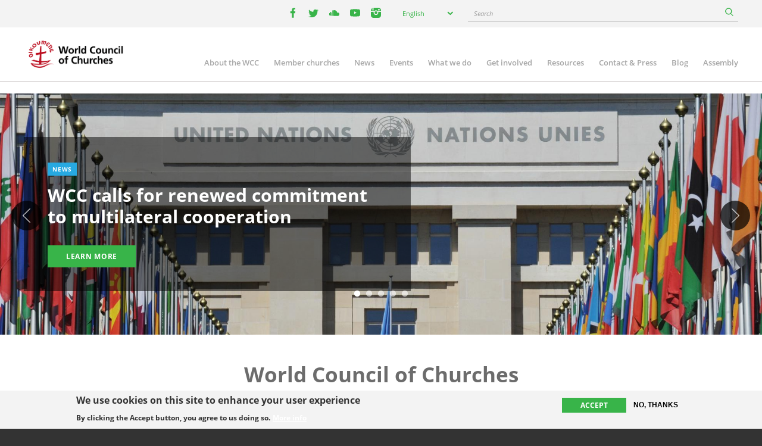

--- FILE ---
content_type: text/html; charset=UTF-8
request_url: https://www.oikoumene.org/?id=2267&rid=f_11752&mid=2737&aC=fd6759a7&jumpurl=1
body_size: 30842
content:

<!DOCTYPE html>
<html lang="en" dir="ltr" prefix="og: https://ogp.me/ns#">
  <head>
    <meta charset="utf-8" />
<noscript><style>form.antibot * :not(.antibot-message) { display: none !important; }</style>
</noscript><meta name="description" content="Inspiring the worldwide fellowship of churches to work together for unity, justice and peace." />
<link rel="canonical" href="https://www.oikoumene.org/" />
<link rel="shortlink" href="https://www.oikoumene.org/" />
<link rel="image_src" href="https://www.oikoumene.org/sites/default/files/styles/crop_1800x600/public/2020-10/WCC-logo-paper.jpg" />
<meta property="og:title" content="World Council of Churches" />
<meta property="og:description" content="Inspiring the worldwide fellowship of churches to work together for unity, justice and peace." />
<meta property="og:image" content="https://www.oikoumene.org/sites/default/files/styles/crop_1800x600/public/2020-10/WCC-logo-paper.jpg" />
<meta name="Generator" content="Drupal 11 (https://www.drupal.org)" />
<meta name="MobileOptimized" content="width" />
<meta name="HandheldFriendly" content="true" />
<meta name="viewport" content="width=device-width, initial-scale=1.0" />
<style>div#sliding-popup, div#sliding-popup .eu-cookie-withdraw-banner, .eu-cookie-withdraw-tab {background: #F3F3F3} div#sliding-popup.eu-cookie-withdraw-wrapper { background: transparent; } #sliding-popup h1, #sliding-popup h2, #sliding-popup h3, #sliding-popup p, #sliding-popup label, #sliding-popup div, .eu-cookie-compliance-more-button, .eu-cookie-compliance-secondary-button, .eu-cookie-withdraw-tab { color: #333333;} .eu-cookie-withdraw-tab { border-color: #333333;}</style>
<script type="text/javascript">(function(){
  document.addEventListener("DOMContentLoaded", function() {

    const DAY = Math.floor(Date.now() / 86400000);
    const SECRET = 'search-v42';

    async function sha256(str) {
      const buf = await crypto.subtle.digest('SHA-256', new TextEncoder().encode(str));
      return Array.from(new Uint8Array(buf))
        .map(function(b){ return b.toString(16).padStart(2,'0'); })
        .join('');
    }

    (async function() {
      const hash = await sha256(SECRET + DAY);
      const keyName = 'vkey';
      const keyValue = hash;

      document.querySelectorAll("a[href*='/search?']").forEach(function(link){
        const url = new URL(link.href, window.location.origin);
        url.searchParams.set(keyName, keyValue);
        link.href = url.toString();
      });

      document.querySelectorAll("form[action*='/search']").forEach(function(form){
        const input = document.createElement("input");
        input.type = "hidden";
        input.name = keyName;
        input.value = keyValue;
        form.appendChild(input);
      });

      ['event-search-form','blog-post-search-form','news-search-form','document-search-form'].forEach(function(id){
        const form = document.getElementById(id);
        if(form){
          const input = document.createElement("input");
          input.type = "hidden";
          input.name = keyName;
          input.value = keyValue;
          form.appendChild(input);
        }
      });

    })();

  });
})();</script>
<link rel="icon" href="/themes/d8mo_childtheme/favicon.ico" type="image/vnd.microsoft.icon" />
<link rel="alternate" hreflang="en" href="https://www.oikoumene.org/" />
<link rel="alternate" hreflang="fr" href="https://www.oikoumene.org/fr" />
<link rel="alternate" hreflang="de" href="https://www.oikoumene.org/de" />
<link rel="alternate" hreflang="es" href="https://www.oikoumene.org/es" />
<script>window.a2a_config=window.a2a_config||{};a2a_config.callbacks=[];a2a_config.overlays=[];a2a_config.templates={};</script>

    <title>World Council of Churches</title>
    <link rel="stylesheet" media="all" href="/sites/default/files/css/css_OAZoYZkj7Ia89CpyyPxx3WTr5UBmpihD2VTlpIZjk9A.css?delta=0&amp;language=en&amp;theme=d8mo_childtheme&amp;include=[base64]" />
<link rel="stylesheet" media="all" href="/sites/default/files/css/css_zAjwwH8r4_sGx2VyvdaOGOoDk2M0s_-O7afdBLQr1pc.css?delta=1&amp;language=en&amp;theme=d8mo_childtheme&amp;include=[base64]" />

    <script type="application/json" data-drupal-selector="drupal-settings-json">{"path":{"baseUrl":"\/","pathPrefix":"","currentPath":"node\/12","currentPathIsAdmin":false,"isFront":true,"currentLanguage":"en","currentQuery":{"aC":"fd6759a7","id":"2267","jumpurl":"1","mid":"2737","rid":"f_11752"}},"pluralDelimiter":"\u0003","suppressDeprecationErrors":true,"gtag":{"tagId":"G-025HJJSGDP","consentMode":false,"otherIds":[],"events":[],"additionalConfigInfo":[]},"ajaxPageState":{"libraries":"[base64]","theme":"d8mo_childtheme","theme_token":null},"ajaxTrustedUrl":{"form_action_p_pvdeGsVG5zNF_XLGPTvYSKCf43t8qZYSwcfZl2uzM":true,"\/search":true},"eu_cookie_compliance":{"cookie_policy_version":"1.0.0","popup_enabled":true,"popup_agreed_enabled":false,"popup_hide_agreed":false,"popup_clicking_confirmation":false,"popup_scrolling_confirmation":false,"popup_html_info":"\u003Cdiv aria-labelledby=\u0022popup-text\u0022  class=\u0022eu-cookie-compliance-banner eu-cookie-compliance-banner-info eu-cookie-compliance-banner--opt-in\u0022\u003E\n  \u003Cdiv class=\u0022popup-content info eu-cookie-compliance-content\u0022\u003E\n        \u003Cdiv id=\u0022popup-text\u0022 class=\u0022eu-cookie-compliance-message\u0022 role=\u0022document\u0022\u003E\n      \u003Ch2\u003EWe use cookies on this site to enhance your user experience\u003C\/h2\u003E\n\u003Cp\u003EBy clicking the Accept button, you agree to us doing so.\u003C\/p\u003E\n\n              \u003Cbutton type=\u0022button\u0022 class=\u0022find-more-button eu-cookie-compliance-more-button\u0022\u003EMore info\u003C\/button\u003E\n          \u003C\/div\u003E\n\n    \n    \u003Cdiv id=\u0022popup-buttons\u0022 class=\u0022eu-cookie-compliance-buttons\u0022\u003E\n            \u003Cbutton type=\u0022button\u0022 class=\u0022agree-button eu-cookie-compliance-secondary-button\u0022\u003EAccept\u003C\/button\u003E\n              \u003Cbutton type=\u0022button\u0022 class=\u0022decline-button eu-cookie-compliance-default-button\u0022\u003ENo, thanks\u003C\/button\u003E\n          \u003C\/div\u003E\n  \u003C\/div\u003E\n\u003C\/div\u003E","use_mobile_message":false,"mobile_popup_html_info":"\u003Cdiv aria-labelledby=\u0022popup-text\u0022  class=\u0022eu-cookie-compliance-banner eu-cookie-compliance-banner-info eu-cookie-compliance-banner--opt-in\u0022\u003E\n  \u003Cdiv class=\u0022popup-content info eu-cookie-compliance-content\u0022\u003E\n        \u003Cdiv id=\u0022popup-text\u0022 class=\u0022eu-cookie-compliance-message\u0022 role=\u0022document\u0022\u003E\n      \n              \u003Cbutton type=\u0022button\u0022 class=\u0022find-more-button eu-cookie-compliance-more-button\u0022\u003EMore info\u003C\/button\u003E\n          \u003C\/div\u003E\n\n    \n    \u003Cdiv id=\u0022popup-buttons\u0022 class=\u0022eu-cookie-compliance-buttons\u0022\u003E\n            \u003Cbutton type=\u0022button\u0022 class=\u0022agree-button eu-cookie-compliance-secondary-button\u0022\u003EAccept\u003C\/button\u003E\n              \u003Cbutton type=\u0022button\u0022 class=\u0022decline-button eu-cookie-compliance-default-button\u0022\u003ENo, thanks\u003C\/button\u003E\n          \u003C\/div\u003E\n  \u003C\/div\u003E\n\u003C\/div\u003E","mobile_breakpoint":768,"popup_html_agreed":false,"popup_use_bare_css":false,"popup_height":"auto","popup_width":"100%","popup_delay":1000,"popup_link":"\/privacy-policy","popup_link_new_window":false,"popup_position":false,"fixed_top_position":true,"popup_language":"en","store_consent":false,"better_support_for_screen_readers":true,"cookie_name":"","reload_page":false,"domain":"","domain_all_sites":false,"popup_eu_only":false,"popup_eu_only_js":false,"cookie_lifetime":100,"cookie_session":0,"set_cookie_session_zero_on_disagree":0,"disagree_do_not_show_popup":false,"method":"opt_in","automatic_cookies_removal":true,"allowed_cookies":"","withdraw_markup":"\u003Cbutton type=\u0022button\u0022 class=\u0022eu-cookie-withdraw-tab\u0022\u003EPrivacy settings\u003C\/button\u003E\n\u003Cdiv aria-labelledby=\u0022popup-text\u0022 class=\u0022eu-cookie-withdraw-banner\u0022\u003E\n  \u003Cdiv class=\u0022popup-content info eu-cookie-compliance-content\u0022\u003E\n    \u003Cdiv id=\u0022popup-text\u0022 class=\u0022eu-cookie-compliance-message\u0022 role=\u0022document\u0022\u003E\n      \u003Ch2\u003EWe use cookies on this site to enhance your user experience\u003C\/h2\u003E\n\u003Cp\u003EYou have given your consent for us to set cookies.\u003C\/p\u003E\n\n    \u003C\/div\u003E\n    \u003Cdiv id=\u0022popup-buttons\u0022 class=\u0022eu-cookie-compliance-buttons\u0022\u003E\n      \u003Cbutton type=\u0022button\u0022 class=\u0022eu-cookie-withdraw-button \u0022\u003EWithdraw consent\u003C\/button\u003E\n    \u003C\/div\u003E\n  \u003C\/div\u003E\n\u003C\/div\u003E","withdraw_enabled":false,"reload_options":0,"reload_routes_list":"","withdraw_button_on_info_popup":false,"cookie_categories":[],"cookie_categories_details":[],"enable_save_preferences_button":true,"cookie_value_disagreed":"0","cookie_value_agreed_show_thank_you":"1","cookie_value_agreed":"2","containing_element":"body","settings_tab_enabled":false,"olivero_primary_button_classes":"","olivero_secondary_button_classes":"","close_button_action":"close_banner","open_by_default":true,"modules_allow_popup":true,"hide_the_banner":false,"geoip_match":true,"unverified_scripts":["\/"]},"lang_dropdown":{"lang-dropdown-form":{"key":"lang-dropdown-form","widget":"chosen","disable_search":true,"no_results_text":"No language match"}},"chosen":{"selector":"select:visible, select[name=\u0022destination_programme\u0022], select[name=\u0022destination_topic\u0022]","minimum_single":2,"minimum_multiple":20,"minimum_width":50,"use_relative_width":false,"options":{"disable_search":false,"disable_search_threshold":10,"allow_single_deselect":false,"add_helper_buttons":false,"search_contains":false,"placeholder_text_multiple":"Choose some options","placeholder_text_single":"Choose an option","no_results_text":"No results match","max_shown_results":null,"inherit_select_classes":true}},"blazy":{"loadInvisible":false,"offset":100,"saveViewportOffsetDelay":50,"loader":true,"unblazy":false,"visibleClass":false,"compat":true},"blazyIo":{"disconnect":false,"rootMargin":"0px","threshold":[0,0.25,0.5,0.75,1]},"antibot":{"forms":{"mailchimp-signup-subscribe-block-wcc-form":{"id":"mailchimp-signup-subscribe-block-wcc-form","key":"0bAWf_JYnhKyWgOYRtH7HA_i60pXu7Bnb8Oq2DHKYnW"}}},"slick":{"accessibility":true,"adaptiveHeight":false,"autoplay":false,"pauseOnHover":true,"pauseOnDotsHover":false,"pauseOnFocus":true,"autoplaySpeed":3000,"arrows":true,"downArrow":false,"downArrowTarget":"","downArrowOffset":0,"centerMode":false,"centerPadding":"50px","dots":false,"dotsClass":"slick-dots","draggable":true,"fade":false,"focusOnSelect":false,"infinite":true,"initialSlide":0,"lazyLoad":"ondemand","mouseWheel":false,"randomize":false,"rtl":false,"rows":1,"slidesPerRow":1,"slide":"","slidesToShow":1,"slidesToScroll":1,"speed":500,"swipe":true,"swipeToSlide":false,"edgeFriction":0.35,"touchMove":true,"touchThreshold":5,"useCSS":true,"cssEase":"ease","cssEaseBezier":"","cssEaseOverride":"","useTransform":true,"easing":"linear","variableWidth":false,"vertical":false,"verticalSwiping":false,"waitForAnimate":true},"search_api_autocomplete":{"search_page":{"auto_submit":true,"min_length":2}},"user":{"uid":0,"permissionsHash":"05d7a903a4c85ca14ac5bd57ba5477bb075588ebfc0269babde4f71ac100d0de"}}</script>
<script src="/sites/default/files/js/js_UgdUy9lVR2iyTO87w0GFUY0VvvaQjBZaEuM9ypJe1BA.js?scope=header&amp;delta=0&amp;language=en&amp;theme=d8mo_childtheme&amp;include=[base64]"></script>
<script src="/modules/contrib/google_tag/js/gtag.js?t9r9g1"></script>

    <meta name="viewport" content="width=device-width, initial-scale=1.0, maximum-scale=1.0">
  </head>
  <body class="path-frontpage page-node-type-ino-page">
        <a href="#main-content" class="visually-hidden focusable skip-link">
      Skip to main content
    </a>
    
      <div class="dialog-off-canvas-main-canvas" data-off-canvas-main-canvas>
    
<div class="header-wrapper">

      <div class="header-bar">
      <div class="container">
          <div class="region region-header-bar">
    <div id="block-wccsocial" class="block block-wcc-header block-wcc-social-block">
  
    
      <ul class="wcc-social">
    <li class="wcc-social__item wcc-social__item--facebook">
    <a target="_blank" href="https://www.facebook.com/WorldCouncilofChurches" class="facebook"><i></i><span class='visually-hidden'>facebook</span></a>
  </li>
      <li class="wcc-social__item wcc-social__item--twitter">
    <a target="_blank" href="https://twitter.com/oikoumene" class="twitter"><i></i><span class='visually-hidden'>twitter</span></a>
  </li>
      <li class="wcc-social__item wcc-social__item--soundcloud">
    <a target="_blank" href="https://soundcloud.com/worldcouncilofchurches" class="soundcloud"><i></i><span class='visually-hidden'>youtube</span></a>
  </li>
      <li class="wcc-social__item wcc-social__item--youtube">
    <a target="_blank" href="https://www.youtube.com/user/WCCworld" class="youtube"><i></i><span class='visually-hidden'>youtube</span></a>
  </li>
      <li class="wcc-social__item wcc-social__item--instagram">
    <a target="_blank" href="https://www.instagram.com/worldcouncilofchurches/" class="instagram"><i></i><span class='visually-hidden'>instagram</span></a>
  </li>
  </ul>

  </div>
<div id="block-languagedropdownswitcher" class="block block-lang-dropdown block-language-dropdown-blocklanguage-interface">
  
    
      <form class="lang-dropdown-form lang_dropdown_form clearfix language_interface" id="lang_dropdown_form_lang-dropdown-form" data-drupal-selector="lang-dropdown-form-2" action="/?id=2267&amp;rid=f_11752&amp;mid=2737&amp;aC=fd6759a7&amp;jumpurl=1" method="post" accept-charset="UTF-8">
  <div class="js-form-item form-item js-form-type-select form-type-select js-form-item-lang-dropdown-select form-item-lang-dropdown-select form-no-label">
      <label for="edit-lang-dropdown-select" class="visually-hidden">Select your language</label>
        <select style="width:165px" class="lang-dropdown-select-element form-select" data-lang-dropdown-id="lang-dropdown-form" data-drupal-selector="edit-lang-dropdown-select" id="edit-lang-dropdown-select" name="lang_dropdown_select"><option value="en" selected="selected">English</option><option value="de">Deutsch</option><option value="fr">Français</option><option value="es">Español</option></select>

        </div>
<input data-drupal-selector="edit-en" type="hidden" name="en" value="/node/12?aC=fd6759a7&amp;id=2267&amp;jumpurl=1&amp;mid=2737&amp;rid=f_11752" />
<input data-drupal-selector="edit-fr" type="hidden" name="fr" value="/fr/node/12?aC=fd6759a7&amp;id=2267&amp;jumpurl=1&amp;mid=2737&amp;rid=f_11752" />
<input data-drupal-selector="edit-de" type="hidden" name="de" value="/de/node/12?aC=fd6759a7&amp;id=2267&amp;jumpurl=1&amp;mid=2737&amp;rid=f_11752" />
<input data-drupal-selector="edit-es" type="hidden" name="es" value="/es/node/12?aC=fd6759a7&amp;id=2267&amp;jumpurl=1&amp;mid=2737&amp;rid=f_11752" />
<noscript><div>
<div class="submit-wrapper">
  <input data-drupal-selector="edit-submit" type="submit" id="edit-submit--2" name="op" value="Go" class="button js-form-submit form-submit" />
</div>
</div></noscript><input autocomplete="off" data-drupal-selector="form-ovprlc9mc-0x-j8ikgptopgw-pgwtpmvuorytucqko" type="hidden" name="form_build_id" value="form--oVPRLc9mc_0X-J8IkgpTopgW_PgwtPMvuORytUCQko" />
<input data-drupal-selector="edit-lang-dropdown-form" type="hidden" name="form_id" value="lang_dropdown_form" />

</form>

  </div>
<div id="block-wccglobalsearchblock" class="block block-wcc-search block-wcc-global-search-block">
  
    
      <form class="wcc-global-search-form" data-drupal-selector="wcc-global-search-form" action="/search" method="get" id="wcc-global-search-form" accept-charset="UTF-8">
  <div class="form--inline js-form-wrapper form-wrapper" data-drupal-selector="edit-wrapper" id="edit-wrapper"><div class="js-form-item form-item js-form-type-search-api-autocomplete form-type-search-api-autocomplete js-form-item-keywords form-item-keywords form-no-label">
      <label for="edit-keywords" class="visually-hidden">Search</label>
        <input placeholder="Search" data-drupal-selector="edit-keywords" data-search-api-autocomplete-search="search_page" class="form-autocomplete form-text" data-autocomplete-path="/search_api_autocomplete/search_page?display=page_1&amp;&amp;field=autocomplete" type="text" id="edit-keywords" name="keywords" value="" size="60" maxlength="128" />

        </div>
<div class="form-actions js-form-wrapper form-wrapper" data-drupal-selector="edit-submit-wrapper" id="edit-submit-wrapper">
<div class="submit-wrapper">
  <input data-drupal-selector="edit-submit" type="submit" id="edit-submit--3" name="op" value="Search" class="button button--primary js-form-submit form-submit" />
</div>
</div>
</div>
<input autocomplete="off" data-drupal-selector="form-xc0mbde7-sqwlkah9d8ux0zmjw3ilro1hjoyp-ky1ho" type="hidden" name="form_build_id" value="form-XC0mBDE7_sQWLkAH9D8Ux0zMJw3IlRo1hJoYP-ky1Ho" />

</form>

  </div>

  </div>

      </div>
    </div>
  
  <header id="header" class="header header--site" role="banner" aria-label="Site header">
    <div class="container">
              <a href="/" class="logo"></a>
                      <div class="region region-primary-menu">
    
<nav role="navigation" aria-labelledby="block-mainnavigation-2-menu" id="block-mainnavigation-2" class="block block-menu navigation menu--main">
                        
    <h2 class="visually-hidden" id="block-mainnavigation-2-menu">Main navigation</h2>
    

    <a href="#" id="main-toggle"></a>
                
              <ul class="menu">
                    <li class="menu-item menu-item--collapsed">
        <a href="/about-the-wcc" data-drupal-link-system-path="node/4966">About the WCC</a>
              </li>
                <li class="menu-item menu-item--collapsed">
        <a href="/member-churches" data-drupal-link-system-path="node/5601">Member churches</a>
              </li>
                <li class="menu-item">
        <a href="/news" data-drupal-link-system-path="node/24508">News</a>
              </li>
                <li class="menu-item menu-item--collapsed">
        <a href="/events" data-drupal-link-system-path="node/24509">Events</a>
              </li>
                <li class="menu-item menu-item--collapsed">
        <a href="/what-we-do" data-drupal-link-system-path="node/6203">What we do</a>
              </li>
                <li class="menu-item menu-item--collapsed">
        <a href="/get-involved" data-drupal-link-system-path="node/4965">Get involved</a>
              </li>
                <li class="menu-item menu-item--collapsed">
        <a href="/resources" data-drupal-link-system-path="node/4967">Resources</a>
              </li>
                <li class="menu-item menu-item--collapsed">
        <a href="/contact-press" data-drupal-link-system-path="node/4968">Contact &amp; Press</a>
              </li>
                <li class="menu-item">
        <a href="/blog" data-drupal-link-system-path="node/24507">Blog</a>
              </li>
                <li class="menu-item">
        <a href="/about-the-wcc/organizational-structure/assembly" data-drupal-link-system-path="node/6212">Assembly</a>
              </li>
        </ul>
  


    </nav>
  </div>

          </div>
  </header>

</div>

<div class="page">
        
              <div class="region region-breadcrumb">
    
  </div>

      
            <div class="container">
          <div class="region region-highlighted">
    <div data-drupal-messages-fallback class="hidden"></div>

  </div>

      </div>
      
      <main role="main" class="">
      <a id="main-content" tabindex="-1"></a>
        <div class="region region-content">
    <div id="block-d8mo-childtheme-content" class="block block-system block-system-main-block">
  
    
      <article class="node node--type-ino-page node--promoted node--view-mode-full no-teaser-image" >
  

  
    

  
  
  
  <div class="node__content">
    
      <div class="field field--name-field-n-paragraphs field--type-entity-reference-revisions field--label-hidden field__items">
              <div class="field__item">
            <div class="frontpage-section carousel paragraph paragraph--type--ino-pt-list paragraph--view-mode--default">
                        <div class="inner">
                <div class="views-element-container"><div class="view--blazy view view-ino-pt-list-nodes view-id-ino_pt_list_nodes view-display-id-ino_pt_list_carousel js-view-dom-id-e4ceac9da54a783ad25f7f8c938835493c016047eee1bbe3c3dbd36ac373b119">
  
    
      
      <div class="view-content">
      <div class="slick blazy slick--view slick--view--ino-pt-list-nodes slick--view--ino-pt-list-nodes--ino-pt-list-carousel slick--view--ino-pt-list-nodes-embed-ino-pt-list-carousel slick--skin--fullwidth slick--optionset--default" data-blazy=""><div id="slick-ccf794db350" data-slick="{&quot;count&quot;:5,&quot;total&quot;:5,&quot;dots&quot;:true,&quot;draggable&quot;:false,&quot;lazyLoad&quot;:&quot;blazy&quot;}" class="slick__slider">  <div class="slick__slide slide slide--0"><article class="node node--type-ino-news node--promoted node--sticky node--view-mode-carousel">
        
            <div class="field field--name-field-n-teaser-image field--type-entity-reference field--label-hidden field__item">            <figure class="media media--type-image media--view-mode-carousel">
            
                            
  <div class="field field--name-field-media-image field--type-image field--label-visually_hidden">
    <div class="field__label visually-hidden">Image</div>
              <div class="field__item">    <picture>
                  <source srcset="/sites/default/files/styles/carousel_xxl/public/photoshelterCopy/UN-2021-18-IvarsKupcis-WCC.jpeg?h=aac3f050&amp;itok=uIcYwsjd 1x, /sites/default/files/styles/carousel_xxl/public/photoshelterCopy/UN-2021-18-IvarsKupcis-WCC.jpeg?h=aac3f050&amp;itok=uIcYwsjd 2x" media="(min-width: 1200px)" type="image/jpeg" width="1980" height="626"/>
              <source srcset="/sites/default/files/styles/carousel_xl/public/photoshelterCopy/UN-2021-18-IvarsKupcis-WCC.jpeg?h=aac3f050&amp;itok=ngusfYH4 1x, /sites/default/files/styles/carousel_xl/public/photoshelterCopy/UN-2021-18-IvarsKupcis-WCC.jpeg?h=aac3f050&amp;itok=ngusfYH4 2x" media="(min-width: 992px) and (max-width: 1200px)" type="image/jpeg" width="1280" height="505"/>
              <source srcset="/sites/default/files/styles/carousel_xl/public/photoshelterCopy/UN-2021-18-IvarsKupcis-WCC.jpeg?h=aac3f050&amp;itok=ngusfYH4 1x, /sites/default/files/styles/carousel_xl/public/photoshelterCopy/UN-2021-18-IvarsKupcis-WCC.jpeg?h=aac3f050&amp;itok=ngusfYH4 2x" media="(min-width: 768px) and (max-width: 992px)" type="image/jpeg" width="1280" height="505"/>
              <source srcset="/sites/default/files/styles/carousel_md/public/photoshelterCopy/UN-2021-18-IvarsKupcis-WCC.jpeg?h=aac3f050&amp;itok=XcaNkjeo 1x, /sites/default/files/styles/carousel_md/public/photoshelterCopy/UN-2021-18-IvarsKupcis-WCC.jpeg?h=aac3f050&amp;itok=XcaNkjeo 2x" media="(min-width: 576px)  and (max-width: 768px)" type="image/jpeg" width="1050" height="505"/>
              <source srcset="/sites/default/files/styles/carousel_s/public/photoshelterCopy/UN-2021-18-IvarsKupcis-WCC.jpeg?h=aac3f050&amp;itok=CHr_T7X1 1x, /sites/default/files/styles/carousel_s/public/photoshelterCopy/UN-2021-18-IvarsKupcis-WCC.jpeg?h=aac3f050&amp;itok=CHr_T7X1 2x" media="(max-width: 576px)" type="image/jpeg" width="800" height="505"/>
                  <img loading="eager" width="1050" height="505" src="/sites/default/files/styles/carousel_md/public/photoshelterCopy/UN-2021-18-IvarsKupcis-WCC.jpeg?h=aac3f050&amp;itok=XcaNkjeo" alt="UN-2021-18-IvarsKupcis-WCC.jpeg" />

  </picture>

</div>
          </div>

                                    <div class="caption" >
                        
            <figcaption class="field field--name-field-m-caption field--type-text-long field--label-hidden field__item" ><p>The United Nations Office in Geneva, Switzerland, housed at the historic Palais des Nations.</p>
</figcaption>
    
                                                    Photo:
            <div class="field field--name-field-m-copyright field--type-string-long field--label-hidden field__item">Ivars Kupcis/WCC</div>
      
                                            </div>
                                    </figure>
    </div>
      
  
  <div class="node__content">
    <div class="inner">
      <div class="node__type node__type--carousel">News</div>
      
              <h2 class="node-title">
          <a href="/news/wcc-calls-for-renewed-commitment-to-multilateral-cooperation" rel="bookmark">
<span>WCC calls for renewed commitment to multilateral cooperation</span>
</a>
        </h2>
            
      
      <a class="btn btn--primary" href="/news/wcc-calls-for-renewed-commitment-to-multilateral-cooperation" rel="bookmark">Learn more</a>
    </div>
  </div>

      
  </article>
</div>
  <div class="slick__slide slide slide--1"><article class="node node--type-wcc-feature-story node--promoted node--sticky node--view-mode-carousel">
        
            <div class="field field--name-field-n-teaser-image field--type-entity-reference field--label-hidden field__item">            <figure class="media media--type-image media--view-mode-carousel">
            
                            
  <div class="field field--name-field-media-image field--type-image field--label-visually_hidden">
    <div class="field__label visually-hidden">Image</div>
              <div class="field__item">    <picture>
                  <source srcset="/sites/default/files/styles/carousel_xxl/public/2026-01/Philippines-WPCU2026-1.jpg?h=4521fff0&amp;itok=oXqKkFZ_ 1x, /sites/default/files/styles/carousel_xxl/public/2026-01/Philippines-WPCU2026-1.jpg?h=4521fff0&amp;itok=oXqKkFZ_ 2x" media="(min-width: 1200px)" type="image/jpeg" width="1980" height="626"/>
              <source srcset="/sites/default/files/styles/carousel_xl/public/2026-01/Philippines-WPCU2026-1.jpg?h=4521fff0&amp;itok=FeIE__7F 1x, /sites/default/files/styles/carousel_xl/public/2026-01/Philippines-WPCU2026-1.jpg?h=4521fff0&amp;itok=FeIE__7F 2x" media="(min-width: 992px) and (max-width: 1200px)" type="image/jpeg" width="1280" height="505"/>
              <source srcset="/sites/default/files/styles/carousel_xl/public/2026-01/Philippines-WPCU2026-1.jpg?h=4521fff0&amp;itok=FeIE__7F 1x, /sites/default/files/styles/carousel_xl/public/2026-01/Philippines-WPCU2026-1.jpg?h=4521fff0&amp;itok=FeIE__7F 2x" media="(min-width: 768px) and (max-width: 992px)" type="image/jpeg" width="1280" height="505"/>
              <source srcset="/sites/default/files/styles/carousel_md/public/2026-01/Philippines-WPCU2026-1.jpg?h=4521fff0&amp;itok=-jWws0rB 1x, /sites/default/files/styles/carousel_md/public/2026-01/Philippines-WPCU2026-1.jpg?h=4521fff0&amp;itok=-jWws0rB 2x" media="(min-width: 576px)  and (max-width: 768px)" type="image/jpeg" width="1050" height="505"/>
              <source srcset="/sites/default/files/styles/carousel_s/public/2026-01/Philippines-WPCU2026-1.jpg?h=4521fff0&amp;itok=4b83rVqp 1x, /sites/default/files/styles/carousel_s/public/2026-01/Philippines-WPCU2026-1.jpg?h=4521fff0&amp;itok=4b83rVqp 2x" media="(max-width: 576px)" type="image/jpeg" width="800" height="505"/>
                  <img loading="eager" width="1050" height="505" src="/sites/default/files/styles/carousel_md/public/2026-01/Philippines-WPCU2026-1.jpg?h=4521fff0&amp;itok=-jWws0rB" alt="People praying in the church" />

  </picture>

</div>
          </div>

                                    <div class="caption" >
                        
            <figcaption class="field field--name-field-m-caption field--type-text-long field--label-hidden field__item" ><p>Opening prayer service of the Week of Prayer for Christian Unity 2026 at Iglesia Unida Ekyumenikal on January 19, 2026.</p>
</figcaption>
    
                                                    Photo:
            <div class="field field--name-field-m-copyright field--type-string-long field--label-hidden field__item">United Methodist Church in the Philippines</div>
      
                                            </div>
                                    </figure>
    </div>
      
  
  <div class="node__content">
    <div class="inner">
      <div class="node__type node__type--carousel">Feature story</div>
      
              <h2 class="node-title">
          <a href="/news/multitudes-pray-for-unity-around-the-world" rel="bookmark">
<span>Multitudes pray for unity around the world</span>
</a>
        </h2>
            
      
      <a class="btn btn--primary" href="/news/multitudes-pray-for-unity-around-the-world" rel="bookmark">Learn more</a>
    </div>
  </div>

      
  </article>
</div>
  <div class="slick__slide slide slide--2"><article class="node node--type-ino-news node--promoted node--view-mode-carousel">
        
            <div class="field field--name-field-n-teaser-image field--type-entity-reference field--label-hidden field__item">            <figure class="media media--type-image media--view-mode-carousel">
            
                            
  <div class="field field--name-field-media-image field--type-image field--label-visually_hidden">
    <div class="field__label visually-hidden">Image</div>
              <div class="field__item">    <picture>
                  <source srcset="/sites/default/files/styles/carousel_xxl/public/2026-01/20260129_BosseyGraduation_WCC_deFombelle-019.jpg?h=c3635fa2&amp;itok=-s2fmfF- 1x, /sites/default/files/styles/carousel_xxl/public/2026-01/20260129_BosseyGraduation_WCC_deFombelle-019.jpg?h=c3635fa2&amp;itok=-s2fmfF- 2x" media="(min-width: 1200px)" type="image/jpeg" width="1980" height="626"/>
              <source srcset="/sites/default/files/styles/carousel_xl/public/2026-01/20260129_BosseyGraduation_WCC_deFombelle-019.jpg?h=c3635fa2&amp;itok=R4caYCmN 1x, /sites/default/files/styles/carousel_xl/public/2026-01/20260129_BosseyGraduation_WCC_deFombelle-019.jpg?h=c3635fa2&amp;itok=R4caYCmN 2x" media="(min-width: 992px) and (max-width: 1200px)" type="image/jpeg" width="1280" height="505"/>
              <source srcset="/sites/default/files/styles/carousel_xl/public/2026-01/20260129_BosseyGraduation_WCC_deFombelle-019.jpg?h=c3635fa2&amp;itok=R4caYCmN 1x, /sites/default/files/styles/carousel_xl/public/2026-01/20260129_BosseyGraduation_WCC_deFombelle-019.jpg?h=c3635fa2&amp;itok=R4caYCmN 2x" media="(min-width: 768px) and (max-width: 992px)" type="image/jpeg" width="1280" height="505"/>
              <source srcset="/sites/default/files/styles/carousel_md/public/2026-01/20260129_BosseyGraduation_WCC_deFombelle-019.jpg?h=c3635fa2&amp;itok=AoovCHJE 1x, /sites/default/files/styles/carousel_md/public/2026-01/20260129_BosseyGraduation_WCC_deFombelle-019.jpg?h=c3635fa2&amp;itok=AoovCHJE 2x" media="(min-width: 576px)  and (max-width: 768px)" type="image/jpeg" width="1050" height="505"/>
              <source srcset="/sites/default/files/styles/carousel_s/public/2026-01/20260129_BosseyGraduation_WCC_deFombelle-019.jpg?h=c3635fa2&amp;itok=j4OhC0r0 1x, /sites/default/files/styles/carousel_s/public/2026-01/20260129_BosseyGraduation_WCC_deFombelle-019.jpg?h=c3635fa2&amp;itok=j4OhC0r0 2x" media="(max-width: 576px)" type="image/jpeg" width="800" height="505"/>
                  <img loading="eager" width="1050" height="505" src="/sites/default/files/styles/carousel_md/public/2026-01/20260129_BosseyGraduation_WCC_deFombelle-019.jpg?h=c3635fa2&amp;itok=AoovCHJE" alt="20260129_BosseyGraduation_WCC_deFombelle-019" />

  </picture>

</div>
          </div>

                                    <div class="caption" >
                        
                                                    Photo:
            <div class="field field--name-field-m-copyright field--type-string-long field--label-hidden field__item">Grégoire de Fombelle/WCC</div>
      
                                            </div>
                                    </figure>
    </div>
      
  
  <div class="node__content">
    <div class="inner">
      <div class="node__type node__type--carousel">News</div>
      
              <h2 class="node-title">
          <a href="/news/bossey-graduates-celebrate-the-hard-and-beautiful-work-of-bridge-building" rel="bookmark">
<span>Bossey graduates celebrate &quot;the hard and beautiful work of bridge-building”</span>
</a>
        </h2>
            
      
      <a class="btn btn--primary" href="/news/bossey-graduates-celebrate-the-hard-and-beautiful-work-of-bridge-building" rel="bookmark">Learn more</a>
    </div>
  </div>

      
  </article>
</div>
  <div class="slick__slide slide slide--3"><article class="node node--type-wcc-feature-story node--promoted node--view-mode-carousel">
        
            <div class="field field--name-field-n-teaser-image field--type-entity-reference field--label-hidden field__item">            <figure class="media media--type-image media--view-mode-carousel">
            
                            
  <div class="field field--name-field-media-image field--type-image field--label-visually_hidden">
    <div class="field__label visually-hidden">Image</div>
              <div class="field__item">    <picture>
                  <source srcset="/sites/default/files/styles/carousel_xxl/public/2026-01/WhatsApp%20Image%202026-01-29%20at%2012.49.05.jpg?h=702e724d&amp;itok=n3J4rUjg 1x, /sites/default/files/styles/carousel_xxl/public/2026-01/WhatsApp%20Image%202026-01-29%20at%2012.49.05.jpg?h=702e724d&amp;itok=n3J4rUjg 2x" media="(min-width: 1200px)" type="image/jpeg" width="1980" height="626"/>
              <source srcset="/sites/default/files/styles/carousel_xl/public/2026-01/WhatsApp%20Image%202026-01-29%20at%2012.49.05.jpg?h=702e724d&amp;itok=FeYRtMvp 1x, /sites/default/files/styles/carousel_xl/public/2026-01/WhatsApp%20Image%202026-01-29%20at%2012.49.05.jpg?h=702e724d&amp;itok=FeYRtMvp 2x" media="(min-width: 992px) and (max-width: 1200px)" type="image/jpeg" width="1280" height="505"/>
              <source srcset="/sites/default/files/styles/carousel_xl/public/2026-01/WhatsApp%20Image%202026-01-29%20at%2012.49.05.jpg?h=702e724d&amp;itok=FeYRtMvp 1x, /sites/default/files/styles/carousel_xl/public/2026-01/WhatsApp%20Image%202026-01-29%20at%2012.49.05.jpg?h=702e724d&amp;itok=FeYRtMvp 2x" media="(min-width: 768px) and (max-width: 992px)" type="image/jpeg" width="1280" height="505"/>
              <source srcset="/sites/default/files/styles/carousel_md/public/2026-01/WhatsApp%20Image%202026-01-29%20at%2012.49.05.jpg?h=702e724d&amp;itok=y9Q0Q4-- 1x, /sites/default/files/styles/carousel_md/public/2026-01/WhatsApp%20Image%202026-01-29%20at%2012.49.05.jpg?h=702e724d&amp;itok=y9Q0Q4-- 2x" media="(min-width: 576px)  and (max-width: 768px)" type="image/jpeg" width="1050" height="505"/>
              <source srcset="/sites/default/files/styles/carousel_s/public/2026-01/WhatsApp%20Image%202026-01-29%20at%2012.49.05.jpg?h=702e724d&amp;itok=Supu1VSV 1x, /sites/default/files/styles/carousel_s/public/2026-01/WhatsApp%20Image%202026-01-29%20at%2012.49.05.jpg?h=702e724d&amp;itok=Supu1VSV 2x" media="(max-width: 576px)" type="image/jpeg" width="800" height="505"/>
                  <img loading="eager" width="1050" height="505" src="/sites/default/files/styles/carousel_md/public/2026-01/WhatsApp%20Image%202026-01-29%20at%2012.49.05.jpg?h=702e724d&amp;itok=y9Q0Q4--" alt="Dinesh Suna at the UN Water Conference Preparatory Meeting in Dakar, Senegal" />

  </picture>

</div>
          </div>

                                    <div class="caption" >
                        
            <figcaption class="field field--name-field-m-caption field--type-text-long field--label-hidden field__item" ><p>Dinesh Suna, among the rapporteurs and facilitators of Stakeholder Consultation, presenting reports of their Interactive Dialogue sessions</p>
</figcaption>
    
                                                    Photo:
            <div class="field field--name-field-m-copyright field--type-string-long field--label-hidden field__item">People&#039;s Water Forum </div>
      
                                            </div>
                                    </figure>
    </div>
      
  
  <div class="node__content">
    <div class="inner">
      <div class="node__type node__type--carousel">Feature story</div>
      
              <h2 class="node-title">
          <a href="/news/wcc-joins-water-justice-movements-demanding-human-rights-focus-at-un-conference" rel="bookmark">
<span>WCC joins water justice movements demanding human rights focus at UN conference</span>
</a>
        </h2>
            
      
      <a class="btn btn--primary" href="/news/wcc-joins-water-justice-movements-demanding-human-rights-focus-at-un-conference" rel="bookmark">Learn more</a>
    </div>
  </div>

      
  </article>
</div>
  <div class="slick__slide slide slide--4"><article class="node node--type-ino-news node--promoted node--view-mode-carousel">
        
            <div class="field field--name-field-n-teaser-image field--type-entity-reference field--label-hidden field__item">            <figure class="media media--type-image media--view-mode-carousel">
            
                            
  <div class="field field--name-field-media-image field--type-image field--label-visually_hidden">
    <div class="field__label visually-hidden">Image</div>
              <div class="field__item">    <picture>
                  <source srcset="/sites/default/files/styles/carousel_xxl/public/2026-01/Frans%20Bouwen%20%283%29.jpeg?h=bb20ffb7&amp;itok=2G1n1IOQ 1x, /sites/default/files/styles/carousel_xxl/public/2026-01/Frans%20Bouwen%20%283%29.jpeg?h=bb20ffb7&amp;itok=2G1n1IOQ 2x" media="(min-width: 1200px)" type="image/jpeg" width="1980" height="626"/>
              <source srcset="/sites/default/files/styles/carousel_xl/public/2026-01/Frans%20Bouwen%20%283%29.jpeg?h=bb20ffb7&amp;itok=VALZbYQa 1x, /sites/default/files/styles/carousel_xl/public/2026-01/Frans%20Bouwen%20%283%29.jpeg?h=bb20ffb7&amp;itok=VALZbYQa 2x" media="(min-width: 992px) and (max-width: 1200px)" type="image/jpeg" width="1280" height="505"/>
              <source srcset="/sites/default/files/styles/carousel_xl/public/2026-01/Frans%20Bouwen%20%283%29.jpeg?h=bb20ffb7&amp;itok=VALZbYQa 1x, /sites/default/files/styles/carousel_xl/public/2026-01/Frans%20Bouwen%20%283%29.jpeg?h=bb20ffb7&amp;itok=VALZbYQa 2x" media="(min-width: 768px) and (max-width: 992px)" type="image/jpeg" width="1280" height="505"/>
              <source srcset="/sites/default/files/styles/carousel_md/public/2026-01/Frans%20Bouwen%20%283%29.jpeg?h=bb20ffb7&amp;itok=vVCUwVUp 1x, /sites/default/files/styles/carousel_md/public/2026-01/Frans%20Bouwen%20%283%29.jpeg?h=bb20ffb7&amp;itok=vVCUwVUp 2x" media="(min-width: 576px)  and (max-width: 768px)" type="image/jpeg" width="1050" height="505"/>
              <source srcset="/sites/default/files/styles/carousel_s/public/2026-01/Frans%20Bouwen%20%283%29.jpeg?h=bb20ffb7&amp;itok=QnvsFkr3 1x, /sites/default/files/styles/carousel_s/public/2026-01/Frans%20Bouwen%20%283%29.jpeg?h=bb20ffb7&amp;itok=QnvsFkr3 2x" media="(max-width: 576px)" type="image/jpeg" width="800" height="505"/>
                  <img loading="eager" width="1050" height="505" src="/sites/default/files/styles/carousel_md/public/2026-01/Frans%20Bouwen%20%283%29.jpeg?h=bb20ffb7&amp;itok=vVCUwVUp" alt="Frans Bouwen" />

  </picture>

</div>
          </div>

                                    <div class="caption" >
                        
                                                    Photo:
            <div class="field field--name-field-m-copyright field--type-string-long field--label-hidden field__item">Peter Williams/WCC</div>
      
                                            </div>
                                    </figure>
    </div>
      
  
  <div class="node__content">
    <div class="inner">
      <div class="node__type node__type--carousel">News</div>
      
              <h2 class="node-title">
          <a href="/news/wcc-remembers-frans-bouwens-life-of-service-and-dialogue" rel="bookmark">
<span>WCC remembers Frans Bouwen’s life of service and dialogue</span>
</a>
        </h2>
            
      
      <a class="btn btn--primary" href="/news/wcc-remembers-frans-bouwens-life-of-service-and-dialogue" rel="bookmark">Learn more</a>
    </div>
  </div>

      
  </article>
</div>
</div>
          <nav role="navigation" class="slick__arrow">
        <button type="button" data-role="none" class="slick-prev" aria-label="Previous" tabindex="0">Previous</button><button type="button" data-role="none" class="slick-next" aria-label="Next" tabindex="0">Next</button>
      </nav>
    </div>

    </div>
  
          </div>
</div>

            </div>
                    </div>
    </div>
              <div class="field__item">  <div class="frontpage-section full wcc-blocks-council paragraph paragraph--type--ino-pt-block paragraph--view-mode--default">
          <div class="inner">
        
            <div class="field field--name-field-ph-block-reference field--type-block-field field--label-hidden field__item"><div id="block-worldcouncilofchurchesworkareas" class="block block-wcc-blocks block-wcc-blocks-council">
  
      <h2>World Council of Churches</h2>
    
      <div class="section-description">
  <p>Inspiring the worldwide fellowship of churches to work together for unity, justice and peace.</p>
</div>
<div class="row council-churches">
  <div class="col-md-6 col-lg-4 col-xs-12"><article class="council"><div class="council__img"><img src="https://www.oikoumene.org/sites/default/files/2018-11/item1.png" alt=""></div><div class="council__title">Unity</div><div class="council__content"><div class="council__content__title">Discover what we do for:</div><div class="council__content__list"><a href="https://www.oikoumene.org/what-we-do?field_wcc_tx_topic=2368#views-exposed-form-program-search-block-1">Education</a><a href="https://www.oikoumene.org/what-we-do?field_wcc_tx_topic=2367#views-exposed-form-program-search-block-1">Ecumenical relations</a><a href="https://www.oikoumene.org/what-we-do?field_wcc_tx_topic=2369#views-exposed-form-program-search-block-1">Youth engagement</a><a href="https://www.oikoumene.org/what-we-do?field_wcc_tx_topic=2365#views-exposed-form-program-search-block-1">Mission</a><a href="https://www.oikoumene.org/what-we-do?field_wcc_tx_topic=2366#views-exposed-form-program-search-block-1">Spirituality</a></div></div></article></div><div class="col-md-6 col-lg-4 col-xs-12"><article class="council"><div class="council__img"><img src="https://www.oikoumene.org/sites/default/files/2018-11/item2.png" alt=""></div><div class="council__title">Justice</div><div class="council__content"><div class="council__content__title">Discover what we do for:</div><div class="council__content__list"><a href="https://www.oikoumene.org/what-we-do?field_wcc_tx_topic=2373#views-exposed-form-program-search-block-1">Gender justice</a><a href="https://www.oikoumene.org/what-we-do?field_wcc_tx_topic=2372#views-exposed-form-program-search-block-1">Care for Creation</a><a href="https://www.oikoumene.org/what-we-do?field_wcc_tx_topic=2374#views-exposed-form-program-search-block-1">Health</a><a href="https://www.oikoumene.org/what-we-do?field_wcc_tx_topic=2370#views-exposed-form-program-search-block-1">Social Justice</a><a href="https://www.oikoumene.org/what-we-do?field_wcc_tx_topic=2371#views-exposed-form-program-search-block-1">Economic justice</a></div></div></article></div><div class="col-md-6 col-lg-4 col-xs-12"><article class="council"><div class="council__img"><img src="https://www.oikoumene.org/sites/default/files/2018-11/item3.png" alt=""></div><div class="council__title">Peace</div><div class="council__content"><div class="council__content__title">Discover what we do for:</div><div class="council__content__list"><a href="https://www.oikoumene.org/what-we-do?field_wcc_tx_topic=2378#views-exposed-form-program-search-block-1">Disarmament</a><a href="https://www.oikoumene.org/what-we-do?field_wcc_tx_topic=2377#views-exposed-form-program-search-block-1">Migration</a><a href="https://www.oikoumene.org/what-we-do?field_wcc_tx_topic=2379#views-exposed-form-program-search-block-1">Interfaith dialogue</a><a href="https://www.oikoumene.org/what-we-do?field_wcc_tx_topic=2375#views-exposed-form-program-search-block-1">Peacebuilding</a><a href="https://www.oikoumene.org/what-we-do?field_wcc_tx_topic=2376#views-exposed-form-program-search-block-1">International affairs</a></div></div></article></div>
</div>
  </div>
</div>
      
      </div>
      </div>
</div>
              <div class="field__item">
            <div class="frontpage-section paragraph paragraph--type--ino-pt-list paragraph--view-mode--default">
                        <div class="inner">
                
            <div class="field field--name-field-title field--type-string field--label-hidden field__item">News</div>
      <div class="views-element-container"><div class="view view-ino-pt-list-nodes view-id-ino_pt_list_nodes view-display-id-ino_pt_list_threecol js-view-dom-id-ba7c05c01ba129f183468dea65fcca2ce5283fcf905ba4a54cffe4633d9f6428">
  
    
      
      <div class="view-content">
      <div>
  
  <ul class="row ul-ns">

          <li class="col-lg-4 col-md-6 col-xs-12"><article class="node node--type-ino-news node--promoted node--sticky node--view-mode-teaser">

  <div class="node__image teaser_image">
    <a href="/news/wcc-calls-for-renewed-commitment-to-multilateral-cooperation" rel="bookmark">
      <div class="node__type">News</div>
              
            <div class="field field--name-field-n-teaser-image field--type-entity-reference field--label-hidden field__item">            <figure class="media media--type-image media--view-mode-teaser">
            
                            
            <div class="field field--name-field-media-image field--type-image field--label-hidden field__item">  <img loading="lazy" src="/sites/default/files/styles/teaser/public/photoshelterCopy/UN-2021-18-IvarsKupcis-WCC.jpeg?h=aac3f050&amp;itok=Rol9Y1Jx" width="373" height="250" alt="UN-2021-18-IvarsKupcis-WCC.jpeg" />


</div>
      
                                    </figure>
    </div>
      
          </a>
  </div>

  <div class="node__content" >
  
    
          <h2 class="node-title">
        <a href="/news/wcc-calls-for-renewed-commitment-to-multilateral-cooperation" rel="bookmark">
<span>WCC calls for renewed commitment to multilateral cooperation</span>
</a>
      </h2>
        

    
        <div class="node__submitted">23 January 2026</div>
  </div>
</article>
</li>
          <li class="col-lg-4 col-md-6 col-xs-12"><article class="node node--type-ino-news node--promoted node--view-mode-teaser">

  <div class="node__image teaser_image">
    <a href="/news/bossey-graduates-celebrate-the-hard-and-beautiful-work-of-bridge-building" rel="bookmark">
      <div class="node__type">News</div>
              
            <div class="field field--name-field-n-teaser-image field--type-entity-reference field--label-hidden field__item">            <figure class="media media--type-image media--view-mode-teaser">
            
                            
            <div class="field field--name-field-media-image field--type-image field--label-hidden field__item">  <img loading="lazy" src="/sites/default/files/styles/teaser/public/2026-01/20260129_BosseyGraduation_WCC_deFombelle-019.jpg?h=c3635fa2&amp;itok=RRXS3K6t" width="373" height="250" alt="20260129_BosseyGraduation_WCC_deFombelle-019" />


</div>
      
                                    </figure>
    </div>
      
          </a>
  </div>

  <div class="node__content" >
  
    
          <h2 class="node-title">
        <a href="/news/bossey-graduates-celebrate-the-hard-and-beautiful-work-of-bridge-building" rel="bookmark">
<span>Bossey graduates celebrate &quot;the hard and beautiful work of bridge-building”</span>
</a>
      </h2>
        

    
        <div class="node__submitted">29 January 2026</div>
  </div>
</article>
</li>
          <li class="col-lg-4 col-md-6 col-xs-12"><article class="node node--type-ino-news node--promoted node--view-mode-teaser">

  <div class="node__image teaser_image">
    <a href="/news/wcc-remembers-frans-bouwens-life-of-service-and-dialogue" rel="bookmark">
      <div class="node__type">News</div>
              
            <div class="field field--name-field-n-teaser-image field--type-entity-reference field--label-hidden field__item">            <figure class="media media--type-image media--view-mode-teaser">
            
                            
            <div class="field field--name-field-media-image field--type-image field--label-hidden field__item">  <img loading="lazy" src="/sites/default/files/styles/teaser/public/2026-01/Frans%20Bouwen%20%283%29.jpeg?h=bb20ffb7&amp;itok=HMbDFUU8" width="373" height="250" alt="Frans Bouwen" />


</div>
      
                                    </figure>
    </div>
      
          </a>
  </div>

  <div class="node__content" >
  
    
          <h2 class="node-title">
        <a href="/news/wcc-remembers-frans-bouwens-life-of-service-and-dialogue" rel="bookmark">
<span>WCC remembers Frans Bouwen’s life of service and dialogue</span>
</a>
      </h2>
        

    
        <div class="node__submitted">29 January 2026</div>
  </div>
</article>
</li>
    
  </ul>

</div>

    </div>
  
          </div>
</div>

            </div>
                    </div>
    </div>
              <div class="field__item">
            <div class="paragraph paragraph--type--ino-pt-list paragraph--view-mode--default">
                        <div class="inner">
                <div class="views-element-container"><div class="view view-ino-pt-list-nodes view-id-ino_pt_list_nodes view-display-id-ino_pt_list_twocol js-view-dom-id-7003aae00a794f8422a72afe01170654760f69d3af08fcc0984a79ad09da248e">
  
    
      
      <div class="view-content">
      <div>
  
  <ul class="row ul-ns">

          <li class="col-lg-6"><article class="node node--type-wcc-feature-story node--promoted node--sticky node--view-mode-card">
  
      <div class="node__image">
      <a href="/news/multitudes-pray-for-unity-around-the-world" rel="bookmark">
        <div class="node__type">Feature story</div>
        
            <div class="field field--name-field-n-teaser-image field--type-entity-reference field--label-hidden field__item">            <figure class="media media--type-image media--view-mode-teaser">
            
                            
            <div class="field field--name-field-media-image field--type-image field--label-hidden field__item">  <img loading="lazy" src="/sites/default/files/styles/teaser/public/2026-01/Philippines-WPCU2026-1.jpg?h=4521fff0&amp;itok=bDZx4484" width="373" height="250" alt="People praying in the church" />


</div>
      
                                    </figure>
    </div>
      
      </a>
    </div>
  
  <div class="node__content">
    <a href="/news/multitudes-pray-for-unity-around-the-world" rel="bookmark" class="node__content__inner">
      
        <h3 class="node-title">
<span>Multitudes pray for unity around the world</span>
</h3>
      

            <div class="node__submitted">22 January 2026</div>
    </a>
  </div>
</article>
</li>
          <li class="col-lg-6"><article class="node node--type-wcc-feature-story node--promoted node--view-mode-card">
  
      <div class="node__image">
      <a href="/news/wcc-joins-water-justice-movements-demanding-human-rights-focus-at-un-conference" rel="bookmark">
        <div class="node__type">Feature story</div>
        
            <div class="field field--name-field-n-teaser-image field--type-entity-reference field--label-hidden field__item">            <figure class="media media--type-image media--view-mode-teaser">
            
                            
            <div class="field field--name-field-media-image field--type-image field--label-hidden field__item">  <img loading="lazy" src="/sites/default/files/styles/teaser/public/2026-01/WhatsApp%20Image%202026-01-29%20at%2012.49.05.jpg?h=702e724d&amp;itok=XgXYlyuv" width="373" height="250" alt="Dinesh Suna at the UN Water Conference Preparatory Meeting in Dakar, Senegal" />


</div>
      
                                    </figure>
    </div>
      
      </a>
    </div>
  
  <div class="node__content">
    <a href="/news/wcc-joins-water-justice-movements-demanding-human-rights-focus-at-un-conference" rel="bookmark" class="node__content__inner">
      
        <h3 class="node-title">
<span>WCC joins water justice movements demanding human rights focus at UN conference</span>
</h3>
      

            <div class="node__submitted">29 January 2026</div>
    </a>
  </div>
</article>
</li>
          <li class="col-lg-6"><article class="node node--type-wcc-feature-story node--promoted node--view-mode-card">
  
      <div class="node__image">
      <a href="/news/brazilian-churches-speak-up-as-country-hits-new-record-of-femicides-four-women-murdered-every-day" rel="bookmark">
        <div class="node__type">Feature story</div>
        
            <div class="field field--name-field-n-teaser-image field--type-entity-reference field--label-hidden field__item">            <figure class="media media--type-image media--view-mode-teaser">
            
                            
            <div class="field field--name-field-media-image field--type-image field--label-hidden field__item">  <img loading="lazy" src="/sites/default/files/styles/teaser/public/2026-01/brazil-2019-jeffrey-santarem-T297_0.jpg?h=2c1d8b16&amp;itok=l-ciR9Pz" width="373" height="250" alt="Young women practice a play that recalls their troubled history in the Escola Sao Joao in Quilombo Tiningu, near Santarem, Brazil." />


</div>
      
                                    </figure>
    </div>
      
      </a>
    </div>
  
  <div class="node__content">
    <a href="/news/brazilian-churches-speak-up-as-country-hits-new-record-of-femicides-four-women-murdered-every-day" rel="bookmark" class="node__content__inner">
      
        <h3 class="node-title">
<span>Brazilian churches speak up as country hits new record of femicides: four women murdered every day</span>
</h3>
      

            <div class="node__submitted">29 January 2026</div>
    </a>
  </div>
</article>
</li>
          <li class="col-lg-6"><article class="node node--type-wcc-interview node--promoted node--view-mode-card">
  
      <div class="node__image">
      <a href="/news/wearing-black-becomes-a-small-but-powerful-act-of-resistance" rel="bookmark">
        <div class="node__type">Interview</div>
        
            <div class="field field--name-field-n-teaser-image field--type-entity-reference field--label-hidden field__item">            <figure class="media media--type-image media--view-mode-teaser">
            
                            
            <div class="field field--name-field-media-image field--type-image field--label-hidden field__item">  <img loading="lazy" src="/sites/default/files/styles/teaser/public/2026-01/processed-55C32311-A015-45A1-998C-162BBF7284E3.jpg?h=2467c8f2&amp;itok=WR1YQ6ui" width="373" height="250" alt="Kgosi Nkagiseng Rammekwa is youth director for the Evangelical Lutheran Church in Southern Africa Central Diocese" />


</div>
      
                                    </figure>
    </div>
      
      </a>
    </div>
  
  <div class="node__content">
    <a href="/news/wearing-black-becomes-a-small-but-powerful-act-of-resistance" rel="bookmark" class="node__content__inner">
      
        <h3 class="node-title">
<span>Wearing black “becomes a small but powerful act of resistance”</span>
</h3>
      

            <div class="node__submitted">28 January 2026</div>
    </a>
  </div>
</article>
</li>
    
  </ul>

</div>

    </div>
  
          </div>
</div>

            <div class="field field--name-field-ph-list-link field--type-link field--label-hidden field__item"><a href="/news">SEE MORE</a></div>
      
            </div>
                    </div>
    </div>
              <div class="field__item">  <div class="disclaimer paragraph paragraph--type--ino-pt-card paragraph--view-mode--default">
          <div class="inner">
        <div >
  <div class="card">
    <div class="card-image">
              <a href="/resources/week-of-prayer-for-christian-unity">
          
            <div class="field field--name-field-ph-card-image field--type-entity-reference field--label-hidden field__item">            <figure class="media media--type-image media--view-mode-card">
            
                            
  <div class="field field--name-field-media-image field--type-image field--label-visually_hidden">
    <div class="field__label visually-hidden">Image</div>
              <div class="field__item">  <img loading="lazy" src="/sites/default/files/styles/card_pt/public/2025-07/WPCU2026-Armenia-photo-by-Ivars-Kupcis.jpg?h=e4b0a66d&amp;itok=PYylSsjP" width="600" height="350" alt="Candle and Armenian cross" />


</div>
          </div>

                                    <div class="caption" >
                        
                                                    Photo:
            <div class="field field--name-field-m-copyright field--type-string-long field--label-hidden field__item">Ivars Kupcis/WCC</div>
      
                                            </div>
                                    </figure>
    </div>
      
        </a>
          </div>
    <div class="card-content">
      
            <div class="field field--name-field-title field--type-string field--label-hidden field__item">Week of Prayer for Christian Unity</div>
      
      
            <div class="field field--name-field-ph-card-summary field--type-text-long field--label-hidden field__item"><p>Resources for the <span>Week of Prayer for Christian Unity 2026</span></p>
</div>
      
      
            <div class="field field--name-field-ph-card-link field--type-link field--label-hidden field__item"><a href="/resources/week-of-prayer-for-christian-unity">Week of Prayer for Christian Unity</a></div>
      
  </div>
  </div>
</div>

      </div>
      </div>
</div>
              <div class="field__item">  <div class="full bg-purple mailchimp-signup-subscribe-blockwcc paragraph paragraph--type--ino-pt-block paragraph--view-mode--default">
          <div class="inner">
        
            <div class="field field--name-field-ph-block-reference field--type-block-field field--label-hidden field__item"><div class="mailchimp-signup-subscribe-form-block block block-mailchimp-signup block-mailchimp-signup-subscribe-blockwcc" data-drupal-selector="mailchimp-signup-subscribe-block-wcc-form" id="block-mailchimpsubscriptionformwcc">
    
            <h2>Subscribe to the WCC news!</h2>
        
    <div class="row">
        <div class="col-lg-6">
            <div class="subscribe__description"><p>Please fill in this form if you would like to receive news and updates from the WCC by email.</p></div>
            <a href="/get-involved/subscribe/privacy-policy" data-drupal-selector="edit-privacy-link" id="edit-privacy-link">Privacy policy</a>
        </div>
        <div class="col-lg-6">
            <form data-action="/?id=2267&amp;rid=f_11752&amp;mid=2737&amp;aC=fd6759a7&amp;jumpurl=1" class="antibot" action="/antibot" method="post" id="mailchimp-signup-subscribe-block-wcc-form" accept-charset="UTF-8">
  <div class="mailchimp-signup-subscribe-description"></div>
  <noscript>
  <div class="antibot-no-js antibot-message antibot-message-warning">You must have JavaScript enabled to use this form.</div>
</noscript>
<div id="mailchimp-newsletter-8fdb9237a0-mergefields" class="mailchimp-newsletter-mergefields"><div class="js-form-item form-item js-form-type-email form-type-email js-form-item-mergevars-email form-item-mergevars-email form-no-label">
        <input autocomplete="email" placeholder="Your email address" data-drupal-selector="edit-mergevars-email" type="email" id="edit-mergevars-email" name="mergevars[EMAIL]" value="" size="25" maxlength="254" class="form-email required" required="required" />

        </div>
</div><input autocomplete="off" data-drupal-selector="form-n2thgjifvnwuq6kdfxxdha9zl-n-sm8w8946usnjsmm" type="hidden" name="form_build_id" value="form-N2THGjIFVnwuq6kdFxxDha9Zl_n_sm8w8946USnjSMM" />
<input data-drupal-selector="edit-mailchimp-signup-subscribe-block-wcc-form" type="hidden" name="form_id" value="mailchimp_signup_subscribe_block_wcc_form" />
<input data-drupal-selector="edit-antibot-key" type="hidden" name="antibot_key" value="" />
<input data-drupal-selector="edit-honeypot-time" type="hidden" name="honeypot_time" value="p5xV-mCR8IlCoU0uiY9g5k87vx0nbfJcjaO8JRrMwzM" />
<div data-drupal-selector="edit-actions" class="form-actions js-form-wrapper form-wrapper" id="edit-actions">
<div class="submit-wrapper">
  <input data-drupal-selector="edit-submit" type="submit" id="edit-submit" name="op" value="Subscribe" class="button js-form-submit form-submit" />
</div>
</div>
<div class="event-textfield js-form-wrapper form-wrapper" style="display: none !important;"><div class="js-form-item form-item js-form-type-textfield form-type-textfield js-form-item-event form-item-event">
      <label for="edit-event">Leave this field blank</label>
        <input autocomplete="off" data-drupal-selector="edit-event" type="text" id="edit-event" name="event" value="" size="20" maxlength="128" class="form-text" />

        </div>
</div>

</form>

        </div>
    </div>
</div>
</div>
      
      </div>
      </div>
</div>
              <div class="field__item">
            <div class="paragraph paragraph--type--ino-pt-list paragraph--view-mode--default">
                        <div class="inner">
                
            <div class="field field--name-field-title field--type-string field--label-hidden field__item">Events</div>
      <div class="views-element-container"><div class="view view-ino-pt-list-nodes view-id-ino_pt_list_nodes view-display-id-ino_pt_list_twocol_hl_1st js-view-dom-id-611f96f589abf78382d1431d625e069e6f4c85d7c0ae2d649e1d9348c06d031a">
  
    
      
      <div class="view-content">
      <ul class="blazy blazy--grid b-grid b-count-3 b-odd b-grid--md-2 b-grid--lg-2 blazy--media blazy--view blazy--view--ino-pt-list-nodes blazy--view--ino-pt-list-nodes--ino-pt-list-twocol-hl-1st blazy--view--ino-pt-list-nodes-embed-ino-pt-list-twocol-hl-1st block-count-2" data-media-gallery data-blazy="" id="blazy-d21a7aa0d71-3"><li class="grid"><div class="grid__content"><article class="node node--type-wcc-event node--promoted node--view-mode-highlighted">
            
            <div class="field field--name-field-n-teaser-image field--type-entity-reference field--label-hidden field__item">            <figure class="media media--type-image media--view-mode-full">
            
                            
  <div class="field field--name-field-media-image field--type-image field--label-visually_hidden">
    <div class="field__label visually-hidden">Image</div>
              <div class="field__item">  <img loading="lazy" src="/sites/default/files/styles/max_1200x1200/public/2026-01/haiti-2009-jeffrey-239.jpg?itok=LRc5Ap-f" width="1400" height="932" alt="Medicines in Haiti" />


</div>
          </div>

                                    <div class="caption" >
                        
            <figcaption class="field field--name-field-m-caption field--type-text-long field--label-hidden field__item" ><p>Medicines, including antiretroviral drugs, before being administered to patients living in the "House for the Dying", a hospice for AIDS patients and other terminally ill patients run by the Sisters of Charity in Port au Prince, Haiti.</p>
</figcaption>
    
                                                    Photo:
            <div class="field field--name-field-m-copyright field--type-string-long field--label-hidden field__item">Paul Jeffrey/Life on Earth</div>
      
                                            </div>
                                    </figure>
    </div>
      
        <div class="node__content">
        <div class="node__header">
            <div class="node__type node__type--carousel">Event</div>
            
        </div>
        <h2 class="node-title"><a href="/events/dialogue-on-tackling-antimicrobial-resistance" rel="bookmark">
<span>Dialogue on tackling antimicrobial resistance</span>
</a></h2>
        <div class="node__teaser">
            03 February 2026
            
            <div class="field field--name-field-wcc-n-location field--type-string field--label-hidden field__item">Hybrid: Ecumenical Centre, Kyoto Building, 42 Chemin de Pomier, Grand Saconnex, Geneva and Zoom</div>
      
        </div>
    </div>
</article>
</div>
</li><li class="grid"><div class="grid__content"><article class="node node--type-wcc-event node--promoted node--view-mode-card">

    <a href="/events/global-systemic-carbon-fast-a-faith-rooted-journey-through-lent" rel="bookmark">
            <div class="node__image">
            <div class="node__type">Event</div>
            
            <div class="field field--name-field-n-teaser-image field--type-entity-reference field--label-hidden field__item">            <figure class="media media--type-image media--view-mode-teaser">
            
                            
            <div class="field field--name-field-media-image field--type-image field--label-hidden field__item">  <img loading="lazy" src="/sites/default/files/styles/teaser/public/2026-01/54934370803_b9d8810182_c.jpg?h=d3e04ee7&amp;itok=7vcQCkyj" width="373" height="250" alt="Activists against fossil fuels at COP30" />


</div>
      
                                    </figure>
    </div>
      
        </div>
        </a>

    <div class="node__content">
        <a href="/events/global-systemic-carbon-fast-a-faith-rooted-journey-through-lent" rel="bookmark" class="node__content__inner">
            
                <h3 class="node-title">
<span>Global Systemic Carbon Fast: a faith-rooted journey through Lent</span>
</h3>
            

            <div class="date">18 February - 01 April 2026</div>
            <div class="location">
            <div class="field field--name-field-wcc-n-location field--type-string field--label-hidden field__item">Worldwide</div>
      </div>
        </a>
    </div>
</article>
<article class="node node--type-wcc-event node--promoted node--view-mode-card">

    <a href="/events/ecumenical-school-on-governance-economics-and-management-for-an-economy-of-life-gem-school-2026" rel="bookmark">
            <div class="node__image">
            <div class="node__type">Event</div>
            
            <div class="field field--name-field-n-teaser-image field--type-entity-reference field--label-hidden field__item">            <figure class="media media--type-image media--view-mode-teaser">
            
                            
            <div class="field field--name-field-media-image field--type-image field--label-hidden field__item">  <img loading="lazy" src="/sites/default/files/styles/teaser/public/2025-12/54925680406_5415e2d6b3_k-2.jpg?h=298a6bf9&amp;itok=D2fSxlgz" width="373" height="250" alt="COP30 Patricia Philippines" />


</div>
      
                                    </figure>
    </div>
      
        </div>
        </a>

    <div class="node__content">
        <a href="/events/ecumenical-school-on-governance-economics-and-management-for-an-economy-of-life-gem-school-2026" rel="bookmark" class="node__content__inner">
            
                <h3 class="node-title">
<span>Ecumenical School on Governance, Economics, and Management for an Economy of Life (GEM School) 2026</span>
</h3>
            

            <div class="date">17 - 28 August 2026</div>
            <div class="location">
            <div class="field field--name-field-wcc-n-location field--type-string field--label-hidden field__item">Panama City, Panama (Location TBC)</div>
      </div>
        </a>
    </div>
</article>
</div>
</li></ul>
    </div>
  
          </div>
</div>

            <div class="field field--name-field-ph-list-link field--type-link field--label-hidden field__item"><a href="/events">SEE MORE</a></div>
      
            </div>
                    </div>
    </div>
              <div class="field__item">  <div class="disclaimer paragraph paragraph--type--ino-pt-card paragraph--view-mode--default">
          <div class="inner">
        <div >
  <div class="card">
    <div class="card-image">
              <a href="/events/nicaea-2025">
          
            <div class="field field--name-field-ph-card-image field--type-entity-reference field--label-hidden field__item">            <figure class="media media--type-image media--view-mode-card">
            
                            
  <div class="field field--name-field-media-image field--type-image field--label-visually_hidden">
    <div class="field__label visually-hidden">Image</div>
              <div class="field__item">  <img loading="lazy" src="/sites/default/files/styles/card_pt/public/2023-04/St-Sophia-Kyiv.jpg?h=a836becf&amp;itok=MQ68tbDY" width="600" height="350" alt="Oil painting - The First Ecumenical Council" />


</div>
          </div>

                                    <div class="caption" >
                        
            <figcaption class="field field--name-field-m-caption field--type-text-long field--label-hidden field__item" ><p>The First Ecumenical Council - oil painting (XVIII сentury) in the&nbsp;Saint Sophia Cathedral, Kyiv, Ukraine.</p>
</figcaption>
    
                                                    Photo:
            <div class="field field--name-field-m-copyright field--type-string-long field--label-hidden field__item">Museum of St. Sophia Cathedral</div>
      
                                            </div>
                                    </figure>
    </div>
      
        </a>
          </div>
    <div class="card-content">
      
            <div class="field field--name-field-title field--type-string field--label-hidden field__item">Nicaea 2025</div>
      
      
            <div class="field field--name-field-ph-card-summary field--type-text-long field--label-hidden field__item"><p>Commemorating 1700th anniversary of the first Ecumenical Council at Nicaea</p>
</div>
      
      
            <div class="field field--name-field-ph-card-link field--type-link field--label-hidden field__item"><a href="/events/nicaea-2025">Learn more</a></div>
      
  </div>
  </div>
</div>

      </div>
      </div>
</div>
              <div class="field__item">  <div class="frontpage-section wcc-blocks-pray paragraph paragraph--type--ino-pt-block paragraph--view-mode--default">
          <div class="inner">
        
            <div class="field field--name-field-ph-block-reference field--type-block-field field--label-hidden field__item"><div id="block-prayblock" class="block block-wcc-blocks block-wcc-blocks-pray">
  
    
      <div class="row row--np">
      <div class="col-md-6">
      <div class="half-block half-block--front half-block--red half-block--red--a">
        <div class="half-block__inner">
          <h2>The Ecumenical Prayer Cycle</h2>
          <p>Prayer is at the very heart of the ecumenical movement. Jesus prayed that we – his followers – may all be one. When we pray with and for one another, we can feel God’s gift of unity.</p>
          <p><a href="/resources/prayer-cycle" class="btn btn--quaterniary btn--quaterniary--cin">Join the prayer cycle</a></p>
        </div>
      </div>
    </div>
    <div class="col-md-6 img_bg" style="background-image: url(/sites/default/files/styles/max_992x992/public/2026-01/Camels-Morocco-PhotoByAlbinHillert_20180110_AH1_5440.jpg?itok=FFHFcG86);">
      <article role="article" class="node node--type-wcc-prayer node--promoted node--view-mode-highlighted">
        <div class="node__content">
          <div class="node__type node__type--carousel">Prayer</div>
          <h2 class="node-title"><a href="https://www.oikoumene.org/resources/prayer-cycle/algeria-libya-morocco-western-sahara-tunisia">Algeria, Libya, Morocco, Western Sahara, Tunisia</a></h2>
          <div class="node__teaser">
            <p>31 January - 07 February 2026</p>
          </div>
        </div>
      </article>
    </div>
  
</div>

  </div>
</div>
      
      </div>
      </div>
</div>
              <div class="field__item">  <div class="disclaimer paragraph paragraph--type--ino-pt-card paragraph--view-mode--default">
          <div class="inner">
        <div >
  <div class="card">
    <div class="card-image">
              <a href="/donations?destination_value=specific_program&amp;destination_programme=2196">
          
            <div class="field field--name-field-ph-card-image field--type-entity-reference field--label-hidden field__item">            <figure class="media media--type-image media--view-mode-card">
            
                            
  <div class="field field--name-field-media-image field--type-image field--label-visually_hidden">
    <div class="field__label visually-hidden">Image</div>
              <div class="field__item">  <img loading="lazy" src="/sites/default/files/styles/card_pt/public/photoshelterCopy/Switzerland-2023-Hillert-20230625_AH1_3922.jpg?h=f728280d&amp;itok=NGpGc_HX" width="600" height="350" alt="Switzerland-2023-Hillert-20230625_AH1_3922.jpg" />


</div>
          </div>

                                    <div class="caption" >
                        
            <figcaption class="field field--name-field-m-caption field--type-text-long field--label-hidden field__item" ><p>25 June 2023, Geneva, Switzerland: Birthday cake pictured as the World Council of Churches central committee – gathered in Geneva on 21-27 June 2023 for its first full meeting following the WCC 11th Assembly in Karlsruhe in 2022 – celebrates 75 years since the founding of the Council in 1948.</p>
</figcaption>
    
                                                    Photo:
            <div class="field field--name-field-m-copyright field--type-string-long field--label-hidden field__item">Albin Hillert/WCC</div>
      
                                            </div>
                                    </figure>
    </div>
      
        </a>
          </div>
    <div class="card-content">
      
            <div class="field field--name-field-title field--type-string field--label-hidden field__item">Donate to the WCC</div>
      
      
            <div class="field field--name-field-ph-card-summary field--type-text-long field--label-hidden field__item"><p>Your opportunity to contribute towards<span> Unity, Justice and Peace</span></p>
</div>
      
      
            <div class="field field--name-field-ph-card-link field--type-link field--label-hidden field__item"><a href="/donations?destination_value=specific_program&amp;destination_programme=2196">Donate</a></div>
      
  </div>
  </div>
</div>

      </div>
      </div>
</div>
              <div class="field__item">
            <div class="paragraph paragraph--type--ino-pt-list paragraph--view-mode--default">
                        <div class="inner">
                
            <div class="field field--name-field-title field--type-string field--label-hidden field__item">Latest resources</div>
      <div class="views-element-container"><div class="view view-ino-pt-list-nodes view-id-ino_pt_list_nodes view-display-id-3_publication js-view-dom-id-6c2102354e989ec56f4536f37c6b2f681a9e04c7c5ca289f62e1a416a44906e9">
  
    
      
      <div class="view-content">
      <div>
  
  <ul class="row ul-ns">

          <li class="col-lg-4 col-md-6 col-xs-12"><article role="article" class="node node--type-wcc-resource node--promoted node--view-mode-card">
    <a href="/resources/publications/freedom-of-religion-and-the-preservation-of-armenian-religious-cultural-and-historical-heritage-in-artsakh/nagorno-karabakh" class="node__image" style="background-image: url(/sites/default/files/styles/resource_140x200/public/2026-01/Armenian%20Heritage%20Cover.jpg?h=6e754b88&amp;itok=IjMAZF9F);background-size:cover;">
        <div class="node__type">Publication</div>
        <div class="field field--name-field-n-teaser-image field--type-entity-reference field--label-hidden field__item">
        </div>
    </a>
    <div class="node__content">
        <div class="node__content__inner">
            
            <h3>
                <a href="/resources/publications/freedom-of-religion-and-the-preservation-of-armenian-religious-cultural-and-historical-heritage-in-artsakh/nagorno-karabakh" rel="bookmark">
<span>Freedom of Religion and the Preservation of Armenian Religious, Cultural, and Historical Heritage in Artsakh/Nagorno-Karabakh</span>
</a>
            </h3>
            
            <div class="author-list"></div>
            <div class="tags">
            <div class="field field--name-field-n-tags field--type-entity-reference field--label-hidden field__items">
                            <div class="field__item">
                    <a href="/search?keywords=Freedom of religion">Freedom of religion</a>
                </div>
                            <div class="field__item">
                    <a href="/search?keywords=Armenia">Armenia</a>
                </div>
                    </div>
    </div>
        </div>
    </div>
</article>



</li>
          <li class="col-lg-4 col-md-6 col-xs-12"><article role="article" class="node node--type-wcc-resource node--promoted node--view-mode-card">
    <a href="/resources/publications/communication-for-social-justice-in-a-digital-age" class="node__image" style="background-image: url(/sites/default/files/styles/resource_140x200/public/2025-12/Communication%20for%20Social%20Justice%20in%20a%20Digital%20Age%20Manifesto%20Cover.jpg?h=8ad5eae5&amp;itok=ybbvj281);background-size:cover;">
        <div class="node__type">Publication</div>
        <div class="field field--name-field-n-teaser-image field--type-entity-reference field--label-hidden field__item">
        </div>
    </a>
    <div class="node__content">
        <div class="node__content__inner">
            
            <h3>
                <a href="/resources/publications/communication-for-social-justice-in-a-digital-age" rel="bookmark">
<span>Communication for Social Justice in a Digital Age</span>
</a>
            </h3>
            
            <div class="author-list"></div>
            <div class="tags">
            <div class="field field--name-field-n-tags field--type-entity-reference field--label-hidden field__items">
                            <div class="field__item">
                    <a href="/search?keywords=Science and technology">Science and technology</a>
                </div>
                            <div class="field__item">
                    <a href="/search?keywords=Digital justice">Digital justice</a>
                </div>
                    </div>
    </div>
        </div>
    </div>
</article>



</li>
          <li class="col-lg-4 col-md-6 col-xs-12"><article role="article" class="node node--type-wcc-resource node--promoted node--view-mode-card">
    <a href="/resources/publications/living-planet-monitor-volume-1-issue-2" class="node__image" style="background-image: url(/sites/default/files/styles/resource_140x200/public/2025-11/Living%20Planet%20Monitor%20Issue%202%20Cover.jpg?h=9e9ace07&amp;itok=hF8Qua_L);background-size:cover;">
        <div class="node__type">Publication</div>
        <div class="field field--name-field-n-teaser-image field--type-entity-reference field--label-hidden field__item">
        </div>
    </a>
    <div class="node__content">
        <div class="node__content__inner">
            
            <h3>
                <a href="/resources/publications/living-planet-monitor-volume-1-issue-2" rel="bookmark">
<span>Living Planet Monitor Volume 1, Issue 2 </span>
</a>
            </h3>
            
            <div class="author-list"></div>
            <div class="tags">
            <div class="field field--name-field-n-tags field--type-entity-reference field--label-hidden field__items">
                            <div class="field__item">
                    <a href="/search?keywords=Living Planet ">Living Planet </a>
                </div>
                            <div class="field__item">
                    <a href="/search?keywords=Living Planet Monitor">Living Planet Monitor</a>
                </div>
                            <div class="field__item">
                    <a href="/search?keywords= Land, Water and Food Advocacy"> Land, Water and Food Advocacy</a>
                </div>
                    </div>
    </div>
        </div>
    </div>
</article>



</li>
    
  </ul>

</div>

    </div>
  
          </div>
</div>

            <div class="field field--name-field-ph-list-link field--type-link field--label-hidden field__item"><a href="/search?f%5B0%5D=language%3Aen&amp;f%5B1%5D=type_of_content%3A4699" hreflang="en">SEE ALL PUBLICATIONS</a></div>
      
            </div>
                    </div>
    </div>
              <div class="field__item">  <div class="disclaimer paragraph paragraph--type--ino-pt-card paragraph--view-mode--default">
          <div class="inner">
        <div >
  <div class="card">
    <div class="card-image">
              <a href="https://green-village.ch/">
          
            <div class="field field--name-field-ph-card-image field--type-entity-reference field--label-hidden field__item">            <figure class="media media--type-image media--view-mode-card">
            
                            
  <div class="field field--name-field-media-image field--type-image field--label-visually_hidden">
    <div class="field__label visually-hidden">Image</div>
              <div class="field__item">  <img loading="lazy" src="/sites/default/files/styles/card_pt/public/2020-10/GV-5.jpg?h=7e56f74d&amp;itok=OkBA1dsS" width="600" height="350" alt="Green village, Geneva, Switzerland" />


</div>
          </div>

                                    </figure>
    </div>
      
        </a>
          </div>
    <div class="card-content">
      
            <div class="field field--name-field-title field--type-string field--label-hidden field__item">Green Village - Go further, go together</div>
      
      
            <div class="field field--name-field-ph-card-summary field--type-text-long field--label-hidden field__item"><p>A unique project in Geneva's international district</p>
</div>
      
      
            <div class="field field--name-field-ph-card-link field--type-link field--label-hidden field__item"><a href="https://green-village.ch/">Learn more</a></div>
      
  </div>
  </div>
</div>

      </div>
      </div>
</div>
              <div>                                                                                
<div class="wcc_links">
    <ul>
                    <li>
                <a href="/resources/prayers" class="" >
                    <div class="wrapper">
                                                <span class="link_picto"><span class="is_active">       <svg xmlns:dc="http://purl.org/dc/elements/1.1/" xmlns:cc="http://creativecommons.org/ns#" xmlns:rdf="http://www.w3.org/1999/02/22-rdf-syntax-ns#" xmlns:svg="http://www.w3.org/2000/svg" xmlns="http://www.w3.org/2000/svg" xmlns:sodipodi="http://sodipodi.sourceforge.net/DTD/sodipodi-0.dtd" xmlns:inkscape="http://www.inkscape.org/namespaces/inkscape" width="49px" height="34px" viewBox="0 0 49 34" version="1.1" id="svg6163">
  <metadata id="metadata6167"></metadata>
  <title id="title6144">Pray icon</title>
  <desc id="desc6146">Created with Sketch.</desc>
  <defs id="defs6148"></defs>
  <g id="Pages" stroke="none" stroke-width="1" fill="none" fill-rule="evenodd" style="stroke:none;stroke-opacity:1;fill:#38b449;fill-opacity:1">
    <g id="HP-search-and-language" transform="translate(-305.000000, -5246.000000)" fill="#FFFFFF" fill-rule="nonzero" style="stroke:none;stroke-opacity:1;fill:#38b449;fill-opacity:1">
      <g id="Get-involved" transform="translate(128.000000, 5114.000000)" style="stroke:none;stroke-opacity:1;fill:#38b449;fill-opacity:1">
        <g id="Links" transform="translate(109.000000, 81.000000)" style="stroke:none;stroke-opacity:1;fill:#38b449;fill-opacity:1">
          <g id="Pray-with-the-Ecumenical--Prayer-Cycle" style="stroke:none;stroke-opacity:1;fill:#38b449;fill-opacity:1">
            <g id="Icons/Pray/White" transform="translate(68.000000, 47.000000)" style="stroke:none;stroke-opacity:1;fill:#38b449;fill-opacity:1">
              <path d="M24.1043781,20.0328936 C24.2240269,20.1134829 24.3618043,20.1539179 24.4998605,20.1539179 C24.6379168,20.1539179 24.7759731,20.1134829 24.895343,20.0328936 C25.1388241,19.8694686 30.8641158,15.9958482 32.9731695,12.1048182 C33.4949944,11.2910631 33.7702703,10.3512292 33.7702703,9.38443873 C33.7702703,6.61295385 31.5309695,4.3589813 28.7787686,4.3589813 C26.7547798,4.3589813 25.2559627,6.04967131 24.5001395,6.93306457 C23.7440373,6.04967131 22.2454991,4.3589813 20.2217892,4.3589813 C17.4690305,4.3589813 15.2297297,6.61295385 15.2297297,9.38443873 C15.2297297,10.3509484 15.5055634,11.2907823 16.0268305,12.1048182 C18.1356053,15.9958482 23.860897,19.8694686 24.1043781,20.0328936 Z M20.2217892,5.79442514 C21.6475341,5.79442514 22.8401172,7.19139953 23.481312,7.94197492 C23.8795834,8.40866265 24.099079,8.66615521 24.5001395,8.66615521 C24.9011999,8.66615521 25.1206955,8.40866265 25.5195247,7.94197492 C26.1601617,7.19111873 27.3527448,5.79442514 28.7790475,5.79442514 C30.7450248,5.79442514 32.3445254,7.40508747 32.3445254,9.38443873 C32.3445254,10.0811007 32.1434373,10.75923 31.7635734,11.3441341 C31.7529751,11.3607012 31.7426558,11.3778299 31.733452,11.3952395 C30.1046668,14.4242169 25.8246431,17.6202697 24.5004184,18.5620691 C23.1761936,17.6202697 18.8967277,14.4242169 17.2673847,11.3952395 C17.257902,11.3778299 17.2478616,11.3607012 17.2372633,11.3441341 C16.8573994,10.75923 16.6563113,10.0813815 16.6563113,9.38443873 C16.6557535,7.40536827 18.2552541,5.79442514 20.2217892,5.79442514 Z" id="Shape" stroke="#FFFFFF" stroke-width="0.5" style="stroke:none;stroke-opacity:1;fill:#38b449;fill-opacity:1"></path>
              <path d="M25.9663693,11.9131533 L25.0195049,11.9141156 L25.0195049,10.6666667 C25.0195049,10.3661113 24.7871512,10.1223311 24.5,10.1223311 C24.2128488,10.1223311 23.9804951,10.3664321 23.9804951,10.6666667 L23.9804951,11.9150779 L23.0330185,11.9160402 C22.7461734,11.9166817 22.5135135,12.1607827 22.5135135,12.4610172 C22.5144319,12.7615725 22.7464795,13.0047112 23.0336307,13.0047112 L23.9804951,13.0040697 L23.9804951,15.4556645 C23.9804951,15.7562198 24.2128488,16 24.5,16 C24.7871512,16 25.0195049,15.755899 25.0195049,15.4556645 L25.0195049,13.0031074 L25.9675938,13.0024659 C26.2544389,13.0018243 26.4864865,12.7577234 26.4864865,12.4574888 C26.4858742,12.1572543 26.2535205,11.9131533 25.9663693,11.9131533 Z" id="path6151" stroke="#FFFFFF" stroke-width="0.5" style="stroke:none;stroke-opacity:1;fill:#38b449;fill-opacity:1"></path>
              <path d="M53.6226022,14.9343695 C51.8084354,13.8644795 50.287189,15.451151 49.7141512,16.0480082 C48.5063879,17.3077363 47.051485,18.5530118 46.3151102,19.1647123 C46.0024031,19.0237009 45.6574941,18.9436251 45.2943504,18.9401096 C43.0506962,18.8186289 39.5147003,18.4112191 38.6297314,17.8815474 C37.6788069,17.3124237 36.9172137,16.7565809 36.2456306,16.2667517 C34.3154595,14.8581999 32.7914972,13.7465142 28.9959467,13.7465142 C27.8956522,13.7465142 26.9311486,14.0535363 25.9980709,14.3511837 C25.0405508,14.6566434 24.1357952,14.9453067 23.0444241,14.9453067 C21.8405405,14.9453067 20.8620698,15.9304336 20.8620698,17.1425069 L20.8620698,22.7345279 C20.8620698,23.9466012 21.8405405,24.9317281 23.0444241,24.9317281 C25.1193096,24.9317281 28.3631609,25.0391468 29.0789731,25.2797647 C30.368987,25.7125643 33.3924691,28.471607 34.4485346,29.1301812 C34.8714264,29.3680647 35.3047934,29.4813426 35.7424282,29.4813426 L45.8297546,29.4813426 C46.8974593,29.4813426 48.0842721,28.4868409 48.4959126,27.7989708 C49.8185163,25.5892709 54.5611116,18.622541 54.6088324,18.5619959 C54.6515095,18.50731 54.6883671,18.448718 54.719017,18.3870011 C55.333568,17.1495379 54.8617915,15.6648165 53.6226022,14.9343695 Z M45.8293666,27.4833552 L35.7420402,27.4833552 C35.6749426,27.4833552 35.5523209,27.460309 35.4681305,27.4169509 C35.0952874,27.184536 31.4250525,23.9614445 29.7063273,23.3848992 C28.4283406,22.9560057 23.9321088,22.9341314 23.0444241,22.9341314 C22.9346274,22.9341314 22.8453934,22.8446809 22.8453934,22.7345279 L22.8453934,17.1421163 C22.8453934,17.0311821 22.9346274,16.9417316 23.0444241,16.9417316 C24.4419068,16.9417316 25.5872063,16.5765081 26.5963269,16.2550333 C27.4584054,15.9804321 28.2025397,15.7433298 28.9959467,15.7433298 C32.1478482,15.7433298 33.2520225,16.5487746 35.0817083,17.8835005 C35.7874332,18.3983289 36.5878237,18.9819053 37.6151791,19.5979025 C38.1311847,19.9068777 38.9858916,20.1494486 39.9441876,20.3381149 C42.0039421,20.7435716 44.5409047,20.8998169 45.2124878,20.9357533 C45.5927024,20.9369252 45.8600166,21.2056672 45.8600166,21.5365167 C45.8600166,21.8669756 45.5930904,22.1349364 45.2648643,22.1349364 C45.2532251,22.1349364 42.733592,22.2681356 37.7059651,22.5345339 C37.108097,22.5126595 35.6974232,21.5068301 34.7604658,20.8396625 C34.517982,20.6662301 34.2813178,20.4998288 34.0485333,20.3381149 C33.5414512,19.9850004 33.0572595,19.6678223 32.6141931,19.4447821 C32.1241818,19.1967426 31.5286416,19.3979085 31.2838299,19.8912532 C31.0390183,20.3845979 31.237273,20.98458 31.7272843,21.2314477 C32.2382462,21.4880807 32.9067255,21.9650196 33.6147783,22.4696921 C35.1026589,23.530598 36.508677,24.5329119 37.7261397,24.5329119 C37.737779,24.5329119 40.2606452,24.3995825 45.2947383,24.1329238 C46.7034723,24.1172993 47.844892,22.9579588 47.844892,21.5369073 C47.844892,21.2154325 47.7870839,20.9076292 47.6800031,20.6224814 C48.4757379,19.9588293 49.9089142,18.7217568 51.1422839,17.4366388 C51.9872914,16.555415 52.3244409,16.4835421 52.6212411,16.6585369 C52.8842875,16.814001 53.0771107,17.1175076 52.9754614,17.4217954 C52.3162935,18.2596611 48.1032828,24.5861758 46.797362,26.7685327 C46.6231616,27.0575866 46.0412005,27.4606996 45.8293666,27.4833552 Z" id="path6153" transform="translate(37.924770, 21.613928) scale(-1, -1) rotate(115.000000) translate(-37.924770, -21.613928) " style="stroke:none;stroke-opacity:1;fill:#38b449;fill-opacity:1"></path>
              <path d="M27.1361158,14.9343695 C25.3219489,13.8644795 23.8007025,15.451151 23.2276647,16.0480082 C22.0199014,17.3077363 20.5649985,18.5530118 19.8286237,19.1647123 C19.5159166,19.0237009 19.1710076,18.9436251 18.8078639,18.9401096 C16.5642097,18.8186289 13.0282138,18.4112191 12.1432449,17.8815474 C11.1923204,17.3124237 10.4307273,16.7565809 9.7591441,16.2667517 C7.82897299,14.8581999 6.30501075,13.7465142 2.5094602,13.7465142 C1.40916568,13.7465142 0.444662081,14.0535363 -0.488415612,14.3511837 C-1.44593567,14.6566434 -2.35069126,14.9453067 -3.44206238,14.9453067 C-4.64594599,14.9453067 -5.62441665,15.9304336 -5.62441665,17.1425069 L-5.62441665,22.7345279 C-5.62441665,23.9466012 -4.64594599,24.9317281 -3.44206238,24.9317281 C-1.36717693,24.9317281 1.87667446,25.0391468 2.59248666,25.2797647 C3.88250052,25.7125643 6.90598262,28.471607 7.96204811,29.1301812 C8.38493987,29.3680647 8.81830693,29.4813426 9.25594171,29.4813426 L19.3432681,29.4813426 C20.4109728,29.4813426 21.5977856,28.4868409 22.0094261,27.7989708 C23.3320298,25.5892709 28.0746251,18.622541 28.1223459,18.5619959 C28.165023,18.50731 28.2018806,18.448718 28.2325305,18.3870011 C28.8470815,17.1495379 28.375305,15.6648165 27.1361158,14.9343695 Z M19.3428801,27.4833552 L9.25555373,27.4833552 C9.18845611,27.4833552 9.0658344,27.460309 8.98164402,27.4169509 C8.60880092,27.184536 4.938566,23.9614445 3.21984077,23.3848992 C1.94185411,22.9560057 -2.55437766,22.9341314 -3.44206238,22.9341314 C-3.55185905,22.9341314 -3.64109309,22.8446809 -3.64109309,22.7345279 L-3.64109309,17.1421163 C-3.64109309,17.0311821 -3.55185905,16.9417316 -3.44206238,16.9417316 C-2.0445797,16.9417316 -0.899280177,16.5765081 0.109840439,16.2550333 C0.971918874,15.9804321 1.71605318,15.7433298 2.5094602,15.7433298 C5.66136173,15.7433298 6.765536,16.5487746 8.59522182,17.8835005 C9.3009467,18.3983289 10.1013373,18.9819053 11.1286927,19.5979025 C11.6446982,19.9068777 12.4994051,20.1494486 13.4577011,20.3381149 C15.5174556,20.7435716 18.0544182,20.8998169 18.7260013,20.9357533 C19.1062159,20.9369252 19.3735301,21.2056672 19.3735301,21.5365167 C19.3735301,21.8669756 19.1066039,22.1349364 18.7783778,22.1349364 C18.7667386,22.1349364 16.2471055,22.2681356 11.2194786,22.5345339 C10.6216105,22.5126595 9.21093671,21.5068301 8.27397928,20.8396625 C8.03149547,20.6662301 7.79483127,20.4998288 7.56204682,20.3381149 C7.05496468,19.9850004 6.57077301,19.6678223 6.12770659,19.4447821 C5.63769531,19.1967426 5.04215508,19.3979085 4.79734343,19.8912532 C4.55253178,20.3845979 4.75078654,20.98458 5.24079782,21.2314477 C5.7517597,21.4880807 6.42023906,21.9650196 7.12829178,22.4696921 C8.61617243,23.530598 10.0221905,24.5329119 11.2396532,24.5329119 C11.2512925,24.5329119 13.7741587,24.3995825 18.8082518,24.1329238 C20.2169858,24.1172993 21.3584056,22.9579588 21.3584056,21.5369073 C21.3584056,21.2154325 21.3005974,20.9076292 21.1935166,20.6224814 C21.9892514,19.9588293 23.4224277,18.7217568 24.6557974,17.4366388 C25.5008049,16.555415 25.8379544,16.4835421 26.1347546,16.6585369 C26.3978011,16.814001 26.5906242,17.1175076 26.488975,17.4217954 C25.829807,18.2596611 21.6167963,24.5861758 20.3108755,26.7685327 C20.1366751,27.0575866 19.554714,27.4606996 19.3428801,27.4833552 Z" id="path6155" transform="translate(11.438284, 21.613928) scale(1, -1) rotate(115.000000) translate(-11.438284, -21.613928) " style="stroke:none;stroke-opacity:1;fill:#38b449;fill-opacity:1"></path>
            </g>
          </g>
        </g>
      </g>
    </g>
  </g>
</svg>



</span><span class="not_active">       <svg xmlns="http://www.w3.org/2000/svg" xmlns:xlink="http://www.w3.org/1999/xlink" width="49px" height="34px" viewBox="0 0 49 34" version="1.1">
  <title>Pray icon</title>
  <desc>Created with Sketch.</desc>
  <defs></defs>
  <g id="Pages" stroke="none" stroke-width="1" fill="none" fill-rule="evenodd">
    <g id="HP-search-and-language" transform="translate(-305.000000, -5246.000000)" fill="#FFFFFF" fill-rule="nonzero">
      <g id="Get-involved" transform="translate(128.000000, 5114.000000)">
        <g id="Links" transform="translate(109.000000, 81.000000)">
          <g id="Pray-with-the-Ecumenical--Prayer-Cycle">
            <g id="Icons/Pray/White" transform="translate(68.000000, 47.000000)">
              <path d="M24.1043781,20.0328936 C24.2240269,20.1134829 24.3618043,20.1539179 24.4998605,20.1539179 C24.6379168,20.1539179 24.7759731,20.1134829 24.895343,20.0328936 C25.1388241,19.8694686 30.8641158,15.9958482 32.9731695,12.1048182 C33.4949944,11.2910631 33.7702703,10.3512292 33.7702703,9.38443873 C33.7702703,6.61295385 31.5309695,4.3589813 28.7787686,4.3589813 C26.7547798,4.3589813 25.2559627,6.04967131 24.5001395,6.93306457 C23.7440373,6.04967131 22.2454991,4.3589813 20.2217892,4.3589813 C17.4690305,4.3589813 15.2297297,6.61295385 15.2297297,9.38443873 C15.2297297,10.3509484 15.5055634,11.2907823 16.0268305,12.1048182 C18.1356053,15.9958482 23.860897,19.8694686 24.1043781,20.0328936 Z M20.2217892,5.79442514 C21.6475341,5.79442514 22.8401172,7.19139953 23.481312,7.94197492 C23.8795834,8.40866265 24.099079,8.66615521 24.5001395,8.66615521 C24.9011999,8.66615521 25.1206955,8.40866265 25.5195247,7.94197492 C26.1601617,7.19111873 27.3527448,5.79442514 28.7790475,5.79442514 C30.7450248,5.79442514 32.3445254,7.40508747 32.3445254,9.38443873 C32.3445254,10.0811007 32.1434373,10.75923 31.7635734,11.3441341 C31.7529751,11.3607012 31.7426558,11.3778299 31.733452,11.3952395 C30.1046668,14.4242169 25.8246431,17.6202697 24.5004184,18.5620691 C23.1761936,17.6202697 18.8967277,14.4242169 17.2673847,11.3952395 C17.257902,11.3778299 17.2478616,11.3607012 17.2372633,11.3441341 C16.8573994,10.75923 16.6563113,10.0813815 16.6563113,9.38443873 C16.6557535,7.40536827 18.2552541,5.79442514 20.2217892,5.79442514 Z" id="Shape" stroke="#FFFFFF" stroke-width="0.5"></path>
              <path d="M25.9663693,11.9131533 L25.0195049,11.9141156 L25.0195049,10.6666667 C25.0195049,10.3661113 24.7871512,10.1223311 24.5,10.1223311 C24.2128488,10.1223311 23.9804951,10.3664321 23.9804951,10.6666667 L23.9804951,11.9150779 L23.0330185,11.9160402 C22.7461734,11.9166817 22.5135135,12.1607827 22.5135135,12.4610172 C22.5144319,12.7615725 22.7464795,13.0047112 23.0336307,13.0047112 L23.9804951,13.0040697 L23.9804951,15.4556645 C23.9804951,15.7562198 24.2128488,16 24.5,16 C24.7871512,16 25.0195049,15.755899 25.0195049,15.4556645 L25.0195049,13.0031074 L25.9675938,13.0024659 C26.2544389,13.0018243 26.4864865,12.7577234 26.4864865,12.4574888 C26.4858742,12.1572543 26.2535205,11.9131533 25.9663693,11.9131533 Z" id="Shape" stroke="#FFFFFF" stroke-width="0.5"></path>
              <path d="M53.6226022,14.9343695 C51.8084354,13.8644795 50.287189,15.451151 49.7141512,16.0480082 C48.5063879,17.3077363 47.051485,18.5530118 46.3151102,19.1647123 C46.0024031,19.0237009 45.6574941,18.9436251 45.2943504,18.9401096 C43.0506962,18.8186289 39.5147003,18.4112191 38.6297314,17.8815474 C37.6788069,17.3124237 36.9172137,16.7565809 36.2456306,16.2667517 C34.3154595,14.8581999 32.7914972,13.7465142 28.9959467,13.7465142 C27.8956522,13.7465142 26.9311486,14.0535363 25.9980709,14.3511837 C25.0405508,14.6566434 24.1357952,14.9453067 23.0444241,14.9453067 C21.8405405,14.9453067 20.8620698,15.9304336 20.8620698,17.1425069 L20.8620698,22.7345279 C20.8620698,23.9466012 21.8405405,24.9317281 23.0444241,24.9317281 C25.1193096,24.9317281 28.3631609,25.0391468 29.0789731,25.2797647 C30.368987,25.7125643 33.3924691,28.471607 34.4485346,29.1301812 C34.8714264,29.3680647 35.3047934,29.4813426 35.7424282,29.4813426 L45.8297546,29.4813426 C46.8974593,29.4813426 48.0842721,28.4868409 48.4959126,27.7989708 C49.8185163,25.5892709 54.5611116,18.622541 54.6088324,18.5619959 C54.6515095,18.50731 54.6883671,18.448718 54.719017,18.3870011 C55.333568,17.1495379 54.8617915,15.6648165 53.6226022,14.9343695 Z M45.8293666,27.4833552 L35.7420402,27.4833552 C35.6749426,27.4833552 35.5523209,27.460309 35.4681305,27.4169509 C35.0952874,27.184536 31.4250525,23.9614445 29.7063273,23.3848992 C28.4283406,22.9560057 23.9321088,22.9341314 23.0444241,22.9341314 C22.9346274,22.9341314 22.8453934,22.8446809 22.8453934,22.7345279 L22.8453934,17.1421163 C22.8453934,17.0311821 22.9346274,16.9417316 23.0444241,16.9417316 C24.4419068,16.9417316 25.5872063,16.5765081 26.5963269,16.2550333 C27.4584054,15.9804321 28.2025397,15.7433298 28.9959467,15.7433298 C32.1478482,15.7433298 33.2520225,16.5487746 35.0817083,17.8835005 C35.7874332,18.3983289 36.5878237,18.9819053 37.6151791,19.5979025 C38.1311847,19.9068777 38.9858916,20.1494486 39.9441876,20.3381149 C42.0039421,20.7435716 44.5409047,20.8998169 45.2124878,20.9357533 C45.5927024,20.9369252 45.8600166,21.2056672 45.8600166,21.5365167 C45.8600166,21.8669756 45.5930904,22.1349364 45.2648643,22.1349364 C45.2532251,22.1349364 42.733592,22.2681356 37.7059651,22.5345339 C37.108097,22.5126595 35.6974232,21.5068301 34.7604658,20.8396625 C34.517982,20.6662301 34.2813178,20.4998288 34.0485333,20.3381149 C33.5414512,19.9850004 33.0572595,19.6678223 32.6141931,19.4447821 C32.1241818,19.1967426 31.5286416,19.3979085 31.2838299,19.8912532 C31.0390183,20.3845979 31.237273,20.98458 31.7272843,21.2314477 C32.2382462,21.4880807 32.9067255,21.9650196 33.6147783,22.4696921 C35.1026589,23.530598 36.508677,24.5329119 37.7261397,24.5329119 C37.737779,24.5329119 40.2606452,24.3995825 45.2947383,24.1329238 C46.7034723,24.1172993 47.844892,22.9579588 47.844892,21.5369073 C47.844892,21.2154325 47.7870839,20.9076292 47.6800031,20.6224814 C48.4757379,19.9588293 49.9089142,18.7217568 51.1422839,17.4366388 C51.9872914,16.555415 52.3244409,16.4835421 52.6212411,16.6585369 C52.8842875,16.814001 53.0771107,17.1175076 52.9754614,17.4217954 C52.3162935,18.2596611 48.1032828,24.5861758 46.797362,26.7685327 C46.6231616,27.0575866 46.0412005,27.4606996 45.8293666,27.4833552 Z" id="Shape" transform="translate(37.924770, 21.613928) scale(-1, -1) rotate(115.000000) translate(-37.924770, -21.613928) "></path>
              <path d="M27.1361158,14.9343695 C25.3219489,13.8644795 23.8007025,15.451151 23.2276647,16.0480082 C22.0199014,17.3077363 20.5649985,18.5530118 19.8286237,19.1647123 C19.5159166,19.0237009 19.1710076,18.9436251 18.8078639,18.9401096 C16.5642097,18.8186289 13.0282138,18.4112191 12.1432449,17.8815474 C11.1923204,17.3124237 10.4307273,16.7565809 9.7591441,16.2667517 C7.82897299,14.8581999 6.30501075,13.7465142 2.5094602,13.7465142 C1.40916568,13.7465142 0.444662081,14.0535363 -0.488415612,14.3511837 C-1.44593567,14.6566434 -2.35069126,14.9453067 -3.44206238,14.9453067 C-4.64594599,14.9453067 -5.62441665,15.9304336 -5.62441665,17.1425069 L-5.62441665,22.7345279 C-5.62441665,23.9466012 -4.64594599,24.9317281 -3.44206238,24.9317281 C-1.36717693,24.9317281 1.87667446,25.0391468 2.59248666,25.2797647 C3.88250052,25.7125643 6.90598262,28.471607 7.96204811,29.1301812 C8.38493987,29.3680647 8.81830693,29.4813426 9.25594171,29.4813426 L19.3432681,29.4813426 C20.4109728,29.4813426 21.5977856,28.4868409 22.0094261,27.7989708 C23.3320298,25.5892709 28.0746251,18.622541 28.1223459,18.5619959 C28.165023,18.50731 28.2018806,18.448718 28.2325305,18.3870011 C28.8470815,17.1495379 28.375305,15.6648165 27.1361158,14.9343695 Z M19.3428801,27.4833552 L9.25555373,27.4833552 C9.18845611,27.4833552 9.0658344,27.460309 8.98164402,27.4169509 C8.60880092,27.184536 4.938566,23.9614445 3.21984077,23.3848992 C1.94185411,22.9560057 -2.55437766,22.9341314 -3.44206238,22.9341314 C-3.55185905,22.9341314 -3.64109309,22.8446809 -3.64109309,22.7345279 L-3.64109309,17.1421163 C-3.64109309,17.0311821 -3.55185905,16.9417316 -3.44206238,16.9417316 C-2.0445797,16.9417316 -0.899280177,16.5765081 0.109840439,16.2550333 C0.971918874,15.9804321 1.71605318,15.7433298 2.5094602,15.7433298 C5.66136173,15.7433298 6.765536,16.5487746 8.59522182,17.8835005 C9.3009467,18.3983289 10.1013373,18.9819053 11.1286927,19.5979025 C11.6446982,19.9068777 12.4994051,20.1494486 13.4577011,20.3381149 C15.5174556,20.7435716 18.0544182,20.8998169 18.7260013,20.9357533 C19.1062159,20.9369252 19.3735301,21.2056672 19.3735301,21.5365167 C19.3735301,21.8669756 19.1066039,22.1349364 18.7783778,22.1349364 C18.7667386,22.1349364 16.2471055,22.2681356 11.2194786,22.5345339 C10.6216105,22.5126595 9.21093671,21.5068301 8.27397928,20.8396625 C8.03149547,20.6662301 7.79483127,20.4998288 7.56204682,20.3381149 C7.05496468,19.9850004 6.57077301,19.6678223 6.12770659,19.4447821 C5.63769531,19.1967426 5.04215508,19.3979085 4.79734343,19.8912532 C4.55253178,20.3845979 4.75078654,20.98458 5.24079782,21.2314477 C5.7517597,21.4880807 6.42023906,21.9650196 7.12829178,22.4696921 C8.61617243,23.530598 10.0221905,24.5329119 11.2396532,24.5329119 C11.2512925,24.5329119 13.7741587,24.3995825 18.8082518,24.1329238 C20.2169858,24.1172993 21.3584056,22.9579588 21.3584056,21.5369073 C21.3584056,21.2154325 21.3005974,20.9076292 21.1935166,20.6224814 C21.9892514,19.9588293 23.4224277,18.7217568 24.6557974,17.4366388 C25.5008049,16.555415 25.8379544,16.4835421 26.1347546,16.6585369 C26.3978011,16.814001 26.5906242,17.1175076 26.488975,17.4217954 C25.829807,18.2596611 21.6167963,24.5861758 20.3108755,26.7685327 C20.1366751,27.0575866 19.554714,27.4606996 19.3428801,27.4833552 Z" id="Shape" transform="translate(11.438284, 21.613928) scale(1, -1) rotate(115.000000) translate(-11.438284, -21.613928) "></path>
            </g>
          </g>
        </g>
      </g>
    </g>
  </g>
</svg>



</span></span>
                                                <span class="ino-tab-title-text">Pray</span>
                    </div>
                                    </a>
            </li>
                    <li>
                <a href="/donations" class="" >
                    <div class="wrapper">
                                                <span class="link_picto"><span class="is_active">       <svg xmlns:dc="http://purl.org/dc/elements/1.1/" xmlns:cc="http://creativecommons.org/ns#" xmlns:rdf="http://www.w3.org/1999/02/22-rdf-syntax-ns#" xmlns:svg="http://www.w3.org/2000/svg" xmlns="http://www.w3.org/2000/svg" xmlns:sodipodi="http://sodipodi.sourceforge.net/DTD/sodipodi-0.dtd" xmlns:inkscape="http://www.inkscape.org/namespaces/inkscape" width="36px" height="31px" viewBox="0 0 36 31" version="1.1" id="svg2663">
  <metadata id="metadata2667"></metadata>
  <title id="title2648">Donate icon</title>
  <desc id="desc2650">Created with Sketch.</desc>
  <defs id="defs2652"></defs>
  <g id="Pages" stroke="none" stroke-width="1" fill="none" fill-rule="evenodd" style="fill:#38b449;fill-opacity:1;stroke:none;stroke-opacity:1">
    <g id="HP-search-and-language" transform="translate(-518.000000, -5245.000000)" fill="#FFFFFF" fill-rule="nonzero" style="fill:#38b449;fill-opacity:1;stroke:none;stroke-opacity:1">
      <g id="Get-involved" transform="translate(128.000000, 5114.000000)" style="fill:#38b449;fill-opacity:1;stroke:none;stroke-opacity:1">
        <g id="Links" transform="translate(109.000000, 81.000000)" style="fill:#38b449;fill-opacity:1;stroke:none;stroke-opacity:1">
          <g id="Donate" transform="translate(207.000000, 0.000000)" style="fill:#38b449;fill-opacity:1;stroke:none;stroke-opacity:1">
            <g id="Icons/Donate/White" transform="translate(74.000000, 51.000000)" style="fill:#38b449;fill-opacity:1;stroke:none;stroke-opacity:1">
              <path d="M23.1372505,13.8927289 C23.2469576,13.96416 23.373287,14 23.4998721,14 C23.6264573,14 23.7530424,13.96416 23.8624938,13.8927289 C24.0857439,13.7478756 29.335319,10.3144533 31.2691307,6.8656 C31.7475969,6.14432 32,5.31128889 32,4.45436444 C32,1.99783111 29.9467635,0 27.4232441,0 C25.5674293,0 24.1931495,1.49856 23.5001279,2.28156444 C22.8068505,1.49856 21.4328264,0 19.5772673,0 C17.0532365,0 15,1.99783111 15,4.45436444 C15,5.31104 15.2529145,6.14407111 15.7308693,6.8656 C17.6644253,10.3144533 22.9140003,13.7478756 23.1372505,13.8927289 Z M19.5772673,1.27232 C20.8845465,1.27232 21.9780375,2.51054222 22.5659551,3.17582222 C22.9311341,3.58947556 23.1323917,3.81770667 23.5001279,3.81770667 C23.8678641,3.81770667 24.0691217,3.58947556 24.434812,3.17582222 C25.0222182,2.51029333 26.1157092,1.27232 27.4234999,1.27232 C29.2261233,1.27232 30.6927208,2.69994667 30.6927208,4.45436444 C30.6927208,5.07185778 30.5083412,5.67292444 30.1600403,6.19136 C30.1503227,6.20604444 30.1408607,6.22122667 30.1324217,6.23665778 C28.6389729,8.92142222 24.714578,11.7542756 23.5003836,12.5890489 C22.2861892,11.7542756 18.3623058,8.92142222 16.8683454,6.23665778 C16.8596507,6.22122667 16.8504445,6.20604444 16.8407269,6.19136 C16.492426,5.67292444 16.3080464,5.07210667 16.3080464,4.45436444 C16.3075349,2.70019556 17.7741324,1.27232 19.5772673,1.27232 Z" id="Shape" stroke="#FFFFFF" stroke-width="0.8" style="fill:#38b449;fill-opacity:1;stroke:none;stroke-opacity:1"></path>
              <path d="M34.560156,14.2767788 C32.6463321,13.1267962 31.0415195,14.8322469 30.4370033,15.4737852 C29.1628943,16.8278173 27.6280697,18.1663148 26.8512439,18.8238076 C26.5213589,18.67224 26.1575032,18.5861697 25.774411,18.582391 C23.4075069,18.4518161 19.6772693,18.0139075 18.7436867,17.4445842 C17.7405254,16.8328556 16.9370959,16.235402 16.2286209,15.7089039 C14.1924203,14.1949071 12.5847427,13 8.58069245,13 C7.4199558,13 6.40246945,13.330006 5.4181353,13.6499354 C4.4080161,13.978262 3.45355988,14.2885347 2.30223682,14.2885347 C1.03222067,14.2885347 0,15.3474089 0,16.6502187 L0,22.6608617 C0,23.9636715 1.03222067,25.0225456 2.30223682,25.0225456 C4.49110127,25.0225456 7.91314609,25.1380057 8.66827977,25.3966364 C10.0291575,25.8618356 13.2187276,28.8274219 14.3328056,29.5352973 C14.7789279,29.790989 15.236101,29.9127469 15.6977762,29.9127469 L26.3392264,29.9127469 C27.465583,29.9127469 28.7175905,28.8437963 29.1518436,28.1044318 C30.5471014,25.7293125 35.5502201,18.241049 35.6005624,18.1759715 C35.6455839,18.1171918 35.6844661,18.0542135 35.7167998,17.9878764 C36.3651096,16.6577761 35.8674172,15.0619075 34.560156,14.2767788 Z M26.3388171,27.765189 L15.6973669,27.765189 C15.6265834,27.765189 15.4972258,27.7404175 15.4084106,27.6938136 C15.0150862,27.444 11.1432355,23.979626 9.33009611,23.3599202 C7.98190623,22.8989194 3.23868444,22.8754076 2.30223682,22.8754076 C2.18640873,22.8754076 2.09227283,22.7792608 2.09227283,22.6608617 L2.09227283,16.6497988 C2.09227283,16.53056 2.18640873,16.4344132 2.30223682,16.4344132 C3.77648696,16.4344132 4.98470085,16.0418489 6.04925516,15.6963083 C6.95868986,15.4011503 7.74370146,15.1462984 8.58069245,15.1462984 C11.9057363,15.1462984 13.0705659,16.0120392 15.0007612,17.4466835 C15.7452534,18.0000522 16.5896116,18.6273155 17.6734024,19.2894267 C18.2177535,19.6215319 19.1194117,19.8822618 20.1303495,20.0850518 C22.3032518,20.5208612 24.9795765,20.6888031 25.6880515,20.7274298 C26.0891523,20.7286894 26.3711508,21.0175496 26.3711508,21.3731667 C26.3711508,21.7283639 26.0895616,22.0163844 25.7433052,22.0163844 C25.7310266,22.0163844 23.0729833,22.1595549 17.7691754,22.445896 C17.1384648,22.4223841 15.650299,21.3412577 14.661872,20.6241455 C14.4060679,20.4377299 14.1564031,20.2588717 13.9108311,20.0850518 C13.3758936,19.7055029 12.865104,19.3645807 12.3976988,19.1248436 C11.8807699,18.8582357 11.252515,19.074461 10.9942552,19.6047377 C10.7359954,20.1350145 10.9451408,20.7799117 11.4620697,21.04526 C12.0011001,21.3211047 12.7063008,21.8337475 13.4532488,22.3762001 C15.0228627,23.516526 16.5061171,24.5938738 17.7904583,24.5938738 C17.8027369,24.5938738 20.4641909,24.4505633 25.7748203,24.1639423 C27.2609397,24.1471481 28.4650607,22.9010187 28.4650607,21.3735865 C28.4650607,21.0280459 28.404077,20.6972002 28.2911139,20.3907062 C29.1305607,19.6773726 30.6424652,18.3476921 31.9435871,16.9663694 C32.8350132,16.0191767 33.1906832,15.9419234 33.5037874,16.1300184 C33.7812837,16.2971207 33.9846991,16.623348 33.877466,16.9504149 C33.1820882,17.8510037 28.7376456,24.651125 27.3599871,26.9968545 C27.1762174,27.3075471 26.5622876,27.7408374 26.3388171,27.765189 Z" id="path2655" style="fill:#38b449;fill-opacity:1;stroke:none;stroke-opacity:1"></path>
            </g>
          </g>
        </g>
      </g>
    </g>
  </g>
</svg>



</span><span class="not_active">       <svg xmlns="http://www.w3.org/2000/svg" xmlns:xlink="http://www.w3.org/1999/xlink" width="36px" height="31px" viewBox="0 0 36 31" version="1.1">
  <title>Donate icon</title>
  <desc>Created with Sketch.</desc>
  <defs></defs>
  <g id="Pages" stroke="none" stroke-width="1" fill="none" fill-rule="evenodd">
    <g id="HP-search-and-language" transform="translate(-518.000000, -5245.000000)" fill="#FFFFFF" fill-rule="nonzero">
      <g id="Get-involved" transform="translate(128.000000, 5114.000000)">
        <g id="Links" transform="translate(109.000000, 81.000000)">
          <g id="Donate" transform="translate(207.000000, 0.000000)">
            <g id="Icons/Donate/White" transform="translate(74.000000, 51.000000)">
              <path d="M23.1372505,13.8927289 C23.2469576,13.96416 23.373287,14 23.4998721,14 C23.6264573,14 23.7530424,13.96416 23.8624938,13.8927289 C24.0857439,13.7478756 29.335319,10.3144533 31.2691307,6.8656 C31.7475969,6.14432 32,5.31128889 32,4.45436444 C32,1.99783111 29.9467635,0 27.4232441,0 C25.5674293,0 24.1931495,1.49856 23.5001279,2.28156444 C22.8068505,1.49856 21.4328264,0 19.5772673,0 C17.0532365,0 15,1.99783111 15,4.45436444 C15,5.31104 15.2529145,6.14407111 15.7308693,6.8656 C17.6644253,10.3144533 22.9140003,13.7478756 23.1372505,13.8927289 Z M19.5772673,1.27232 C20.8845465,1.27232 21.9780375,2.51054222 22.5659551,3.17582222 C22.9311341,3.58947556 23.1323917,3.81770667 23.5001279,3.81770667 C23.8678641,3.81770667 24.0691217,3.58947556 24.434812,3.17582222 C25.0222182,2.51029333 26.1157092,1.27232 27.4234999,1.27232 C29.2261233,1.27232 30.6927208,2.69994667 30.6927208,4.45436444 C30.6927208,5.07185778 30.5083412,5.67292444 30.1600403,6.19136 C30.1503227,6.20604444 30.1408607,6.22122667 30.1324217,6.23665778 C28.6389729,8.92142222 24.714578,11.7542756 23.5003836,12.5890489 C22.2861892,11.7542756 18.3623058,8.92142222 16.8683454,6.23665778 C16.8596507,6.22122667 16.8504445,6.20604444 16.8407269,6.19136 C16.492426,5.67292444 16.3080464,5.07210667 16.3080464,4.45436444 C16.3075349,2.70019556 17.7741324,1.27232 19.5772673,1.27232 Z" id="Shape" stroke="#FFFFFF" stroke-width="0.8"></path>
              <path d="M34.560156,14.2767788 C32.6463321,13.1267962 31.0415195,14.8322469 30.4370033,15.4737852 C29.1628943,16.8278173 27.6280697,18.1663148 26.8512439,18.8238076 C26.5213589,18.67224 26.1575032,18.5861697 25.774411,18.582391 C23.4075069,18.4518161 19.6772693,18.0139075 18.7436867,17.4445842 C17.7405254,16.8328556 16.9370959,16.235402 16.2286209,15.7089039 C14.1924203,14.1949071 12.5847427,13 8.58069245,13 C7.4199558,13 6.40246945,13.330006 5.4181353,13.6499354 C4.4080161,13.978262 3.45355988,14.2885347 2.30223682,14.2885347 C1.03222067,14.2885347 0,15.3474089 0,16.6502187 L0,22.6608617 C0,23.9636715 1.03222067,25.0225456 2.30223682,25.0225456 C4.49110127,25.0225456 7.91314609,25.1380057 8.66827977,25.3966364 C10.0291575,25.8618356 13.2187276,28.8274219 14.3328056,29.5352973 C14.7789279,29.790989 15.236101,29.9127469 15.6977762,29.9127469 L26.3392264,29.9127469 C27.465583,29.9127469 28.7175905,28.8437963 29.1518436,28.1044318 C30.5471014,25.7293125 35.5502201,18.241049 35.6005624,18.1759715 C35.6455839,18.1171918 35.6844661,18.0542135 35.7167998,17.9878764 C36.3651096,16.6577761 35.8674172,15.0619075 34.560156,14.2767788 Z M26.3388171,27.765189 L15.6973669,27.765189 C15.6265834,27.765189 15.4972258,27.7404175 15.4084106,27.6938136 C15.0150862,27.444 11.1432355,23.979626 9.33009611,23.3599202 C7.98190623,22.8989194 3.23868444,22.8754076 2.30223682,22.8754076 C2.18640873,22.8754076 2.09227283,22.7792608 2.09227283,22.6608617 L2.09227283,16.6497988 C2.09227283,16.53056 2.18640873,16.4344132 2.30223682,16.4344132 C3.77648696,16.4344132 4.98470085,16.0418489 6.04925516,15.6963083 C6.95868986,15.4011503 7.74370146,15.1462984 8.58069245,15.1462984 C11.9057363,15.1462984 13.0705659,16.0120392 15.0007612,17.4466835 C15.7452534,18.0000522 16.5896116,18.6273155 17.6734024,19.2894267 C18.2177535,19.6215319 19.1194117,19.8822618 20.1303495,20.0850518 C22.3032518,20.5208612 24.9795765,20.6888031 25.6880515,20.7274298 C26.0891523,20.7286894 26.3711508,21.0175496 26.3711508,21.3731667 C26.3711508,21.7283639 26.0895616,22.0163844 25.7433052,22.0163844 C25.7310266,22.0163844 23.0729833,22.1595549 17.7691754,22.445896 C17.1384648,22.4223841 15.650299,21.3412577 14.661872,20.6241455 C14.4060679,20.4377299 14.1564031,20.2588717 13.9108311,20.0850518 C13.3758936,19.7055029 12.865104,19.3645807 12.3976988,19.1248436 C11.8807699,18.8582357 11.252515,19.074461 10.9942552,19.6047377 C10.7359954,20.1350145 10.9451408,20.7799117 11.4620697,21.04526 C12.0011001,21.3211047 12.7063008,21.8337475 13.4532488,22.3762001 C15.0228627,23.516526 16.5061171,24.5938738 17.7904583,24.5938738 C17.8027369,24.5938738 20.4641909,24.4505633 25.7748203,24.1639423 C27.2609397,24.1471481 28.4650607,22.9010187 28.4650607,21.3735865 C28.4650607,21.0280459 28.404077,20.6972002 28.2911139,20.3907062 C29.1305607,19.6773726 30.6424652,18.3476921 31.9435871,16.9663694 C32.8350132,16.0191767 33.1906832,15.9419234 33.5037874,16.1300184 C33.7812837,16.2971207 33.9846991,16.623348 33.877466,16.9504149 C33.1820882,17.8510037 28.7376456,24.651125 27.3599871,26.9968545 C27.1762174,27.3075471 26.5622876,27.7408374 26.3388171,27.765189 Z" id="Shape"></path>
            </g>
          </g>
        </g>
      </g>
    </g>
  </g>
</svg>



</span></span>
                                                <span class="ino-tab-title-text">Donate</span>
                    </div>
                                    </a>
            </li>
                    <li>
                <a href="/what-we-do" class="" >
                    <div class="wrapper">
                                                <span class="link_picto"><span class="is_active">       <svg xmlns:dc="http://purl.org/dc/elements/1.1/" xmlns:cc="http://creativecommons.org/ns#" xmlns:rdf="http://www.w3.org/1999/02/22-rdf-syntax-ns#" xmlns:svg="http://www.w3.org/2000/svg" xmlns="http://www.w3.org/2000/svg" xmlns:sodipodi="http://sodipodi.sourceforge.net/DTD/sodipodi-0.dtd" xmlns:inkscape="http://www.inkscape.org/namespaces/inkscape" width="35px" height="36px" viewBox="0 0 35 36" version="1.1" id="svg1976">
  <metadata id="metadata1980"></metadata>
  <title id="title1962">Discover icon</title>
  <desc id="desc1964">Created with Sketch.</desc>
  <defs id="defs1966"></defs>
  <path d="m 11.5494,14.3885 0.08348,-0.327331 c 0.01906,-0.07147 0.04054,-0.14187 0.06443,-0.211164 0.03629,-0.105238 0.08682,-0.202564 0.151598,-0.2902 0.07616,-0.103043 0.171956,-0.187433 0.283786,-0.250058 0.132037,-0.07394 0.27971,-0.105747 0.439302,-0.105747 0.22227,0 0.431007,0.07226 0.612,0.208 0.225594,0.169196 0.344,0.420808 0.344,0.706 0,0.08423 -0.0098,0.166935 -0.02993,0.247268 -0.0169,0.0665 -0.0169,0.0665 -0.03916,0.148406 l -0.956122,3.186892 c -0.02894,0.09166 -0.05982,0.17563 -0.09301,0.252238 -0.05188,0.119733 -0.123823,0.225524 -0.21595,0.313265 -0.09794,0.09328 -0.215932,0.161012 -0.348714,0.205273 -0.1217,0.04057 -0.254911,0.05866 -0.40111,0.05866 -0.17608,0 -0.332477,-0.02607 -0.47182,-0.08754 -0.154111,-0.06799 -0.282564,-0.175423 -0.377139,-0.315035 -0.07745,-0.114331 -0.132755,-0.246726 -0.170112,-0.396156 -0.0044,-0.01744 -0.0087,-0.03533 -0.01303,-0.05365 -0.01301,0.0525 -0.02838,0.106103 -0.04605,0.160883 -0.03986,0.123554 -0.102452,0.236631 -0.186001,0.336095 -0.0894,0.106423 -0.201789,0.190718 -0.332401,0.254158 C 9.701262,18.499761 9.535836,18.53 9.35,18.53 9.187939,18.53 9.042665,18.50778 8.911738,18.4562 8.777727,18.40341 8.661224,18.327233 8.568232,18.224453 c -0.08089,-0.0894 -0.143094,-0.192365 -0.185106,-0.3058 -0.02727,-0.07363 -0.04943,-0.147037 -0.06211,-0.203319 L 7.454063,14.471439 C 7.442813,14.410489 7.442813,14.410489 7.431713,14.354054 7.417125,14.281134 7.41,14.206324 7.41,14.13 c 0,-0.160086 0.03355,-0.30996 0.107921,-0.443821 0.06212,-0.111809 0.143124,-0.208143 0.242355,-0.284821 0.09583,-0.07405 0.203443,-0.127856 0.319737,-0.159166 0.09247,-0.02489 0.183648,-0.03819 0.273987,-0.03819 0.177948,0 0.343062,0.04128 0.486379,0.133411 0.110693,0.07116 0.204719,0.161097 0.278717,0.267984 0.06579,0.09502 0.115707,0.198564 0.148817,0.308931 0.02098,0.06995 0.03876,0.136292 0.05399,0.202341 l 0.03355,0.149758 0.03535,-0.176624 c 0.01666,-0.09993 0.03979,-0.192463 0.07033,-0.277969 0.04301,-0.120428 0.108397,-0.228655 0.195371,-0.320207 0.09821,-0.103376 0.220716,-0.17641 0.360386,-0.222967 0.123609,-0.0412 0.261665,-0.05866 0.419114,-0.05866 0.170775,0 0.322739,0.02338 0.458695,0.07776 0.136582,0.05463 0.254873,0.132059 0.349275,0.235902 0.09147,0.100615 0.157544,0.218606 0.194792,0.348975 0.01906,0.06673 0.03578,0.133596 0.05231,0.211297 z m 5.1526,0.5775 c -0.140965,0 -0.229332,0.02406 -0.277564,0.05938 -0.08153,0.05971 -0.140986,0.127816 -0.183107,0.207737 -0.0516,0.09791 -0.08484,0.199572 -0.100599,0.30728 -0.0207,0.141469 -0.03073,0.261801 -0.03073,0.3596 0,0.189803 0.02173,0.345688 0.06188,0.467506 0.03794,0.115116 0.08479,0.201116 0.138002,0.261775 0.049,0.05586 0.101569,0.0936 0.162008,0.11796 0.07381,0.02974 0.153339,0.04476 0.242112,0.04476 0.113186,0 0.193829,-0.01895 0.249244,-0.05073 0.06654,-0.03816 0.10931,-0.07806 0.136757,-0.122271 0.01409,-0.02254 0.02635,-0.04367 0.03682,-0.0633 0.02153,-0.04037 0.04526,-0.08124 0.07915,-0.135056 0.05592,-0.08388 0.127512,-0.157462 0.213673,-0.225673 C 17.575919,16.07918 17.75193,16.03 17.944,16.03 c 0.10566,0 0.211006,0.01756 0.315005,0.05099 0.109151,0.03508 0.210781,0.08785 0.302995,0.157014 0.107183,0.08039 0.193824,0.182579 0.25774,0.301889 0.07025,0.131135 0.10426,0.276241 0.10426,0.428111 0,0.04088 -0.0031,0.08544 -0.0087,0.139342 -0.0091,0.08629 -0.03201,0.17226 -0.06902,0.268353 -0.04967,0.124177 -0.118793,0.242887 -0.205926,0.35616 -0.0824,0.107125 -0.172472,0.201416 -0.262916,0.275773 -0.140459,0.120393 -0.286295,0.220176 -0.437684,0.298481 -0.146238,0.07564 -0.294552,0.134454 -0.444748,0.175887 -0.144109,0.03975 -0.286382,0.0662 -0.426696,0.07895 -0.124696,0.01134 -0.244761,0.01705 -0.360268,0.01705 -0.179815,0 -0.341583,-0.01063 -0.486399,-0.03272 -0.139153,-0.02123 -0.263952,-0.04788 -0.375274,-0.08077 -0.114701,-0.03389 -0.217808,-0.07323 -0.309934,-0.119295 -0.07839,-0.03919 -0.14704,-0.07733 -0.193662,-0.107287 -0.162592,-0.09654 -0.318267,-0.217342 -0.467344,-0.361531 C 14.718271,17.72443 14.582235,17.54644 14.467219,17.343912 14.353772,17.144147 14.264151,16.921304 14.19751,16.676162 14.129417,16.425676 14.096,16.154761 14.096,15.864 c 0,-0.354752 0.05498,-0.692979 0.165465,-1.012433 0.113521,-0.328224 0.282407,-0.618459 0.505701,-0.866842 0.225684,-0.251042 0.50219,-0.449267 0.825113,-0.593341 C 15.919111,13.245567 16.28435,13.174 16.684,13.174 c 0.198696,0 0.387126,0.0168 0.565174,0.05095 0.173188,0.03321 0.331842,0.07681 0.488142,0.136278 0.113269,0.04634 0.226743,0.104335 0.340657,0.173674 0.12194,0.07422 0.234089,0.15967 0.335899,0.256123 0.110865,0.105029 0.20345,0.221507 0.27625,0.348907 0.08969,0.156959 0.137878,0.325614 0.137878,0.500069 0,0.144027 -0.0313,0.282628 -0.09479,0.409607 -0.05511,0.110219 -0.127445,0.207354 -0.216757,0.288161 -0.08745,0.07912 -0.187274,0.140715 -0.296967,0.182905 -0.107269,0.04126 -0.217619,0.06333 -0.32949,0.06333 -0.203649,0 -0.391615,-0.05922 -0.543233,-0.188378 -0.0741,-0.06312 -0.128127,-0.114228 -0.14032,-0.132069 -0.03448,-0.03447 -0.06667,-0.0696 -0.09656,-0.105461 -0.01012,-0.01214 -0.02192,-0.02501 -0.066,-0.072 -0.0091,-0.01094 -0.0263,-0.0294 -0.05044,-0.05354 0.0022,0.0022 -0.0064,-0.004 -0.02599,-0.01476 -0.02019,-0.01114 -0.05294,-0.02377 -0.09802,-0.03587 C 16.833447,14.972266 16.777053,14.966 16.702,14.966 Z m 5.528,0 c -0.140965,0 -0.229332,0.02406 -0.277565,0.05938 -0.08153,0.05971 -0.140985,0.127816 -0.183106,0.207737 -0.0516,0.09791 -0.08484,0.199572 -0.100599,0.30728 -0.0207,0.141469 -0.03073,0.261801 -0.03073,0.3596 0,0.189803 0.02173,0.345688 0.06188,0.467506 0.03794,0.115116 0.08479,0.201116 0.138001,0.261775 0.049,0.05586 0.10157,0.0936 0.162009,0.11796 0.07381,0.02974 0.153339,0.04476 0.242112,0.04476 0.113186,0 0.193829,-0.01895 0.249244,-0.05073 0.06654,-0.03816 0.10931,-0.07806 0.136757,-0.122271 0.01408,-0.02254 0.02635,-0.04367 0.03682,-0.0633 0.02153,-0.04037 0.04526,-0.08124 0.07915,-0.135056 0.05592,-0.08388 0.127512,-0.157462 0.213673,-0.225673 C 23.103919,16.07918 23.27993,16.03 23.472,16.03 c 0.10566,0 0.211006,0.01756 0.315005,0.05099 0.109151,0.03508 0.210781,0.08785 0.302995,0.157014 0.107182,0.08039 0.193824,0.182579 0.25774,0.301889 0.07025,0.131135 0.10426,0.276241 0.10426,0.428111 0,0.04088 -0.0031,0.08544 -0.0087,0.139342 -0.0091,0.08629 -0.03201,0.17226 -0.06902,0.268353 -0.04967,0.124177 -0.118793,0.242887 -0.205926,0.35616 -0.0824,0.107125 -0.172472,0.201416 -0.262916,0.275773 -0.140459,0.120393 -0.286295,0.220176 -0.437685,0.298481 -0.146237,0.07564 -0.294551,0.134454 -0.444747,0.175887 -0.144109,0.03975 -0.286382,0.0662 -0.426696,0.07895 -0.124696,0.01134 -0.244761,0.01705 -0.360268,0.01705 -0.179815,0 -0.341583,-0.01063 -0.486399,-0.03272 -0.139153,-0.02123 -0.263952,-0.04788 -0.375274,-0.08077 -0.114701,-0.03389 -0.217808,-0.07323 -0.309934,-0.119295 -0.07839,-0.03919 -0.14704,-0.07733 -0.193662,-0.107287 -0.162592,-0.09654 -0.318267,-0.217342 -0.467344,-0.361531 C 20.246271,17.72443 20.110235,17.54644 19.995219,17.343912 19.881772,17.144147 19.792151,16.921304 19.72551,16.676162 19.657417,16.425676 19.624,16.154761 19.624,15.864 c 0,-0.354752 0.05498,-0.692979 0.165465,-1.012433 0.113521,-0.328224 0.282407,-0.618459 0.505701,-0.866842 0.225684,-0.251042 0.50219,-0.449267 0.825113,-0.593341 C 21.447111,13.245567 21.81235,13.174 22.212,13.174 c 0.198696,0 0.387126,0.0168 0.565174,0.05095 0.173188,0.03321 0.331842,0.07681 0.488142,0.136278 0.113269,0.04634 0.226743,0.104335 0.340657,0.173674 0.12194,0.07422 0.234089,0.15967 0.335899,0.256123 0.110865,0.105029 0.20345,0.221507 0.276249,0.348907 0.08969,0.156959 0.137879,0.325614 0.137879,0.500069 0,0.144027 -0.0313,0.282628 -0.09479,0.409607 -0.05511,0.110219 -0.127445,0.207354 -0.216757,0.288161 -0.08745,0.07912 -0.187273,0.140715 -0.296968,0.182905 -0.107268,0.04126 -0.217618,0.06333 -0.329489,0.06333 -0.203649,0 -0.391615,-0.05922 -0.543233,-0.188378 -0.0741,-0.06312 -0.128127,-0.114228 -0.14032,-0.132069 -0.03448,-0.03447 -0.06667,-0.0696 -0.09656,-0.105461 -0.01012,-0.01214 -0.02192,-0.02501 -0.066,-0.072 -0.0091,-0.01094 -0.0263,-0.0294 -0.05044,-0.05354 0.0022,0.0022 -0.0064,-0.004 -0.02599,-0.01476 -0.02019,-0.01114 -0.05294,-0.02377 -0.09802,-0.03587 C 22.361447,14.972266 22.305053,14.966 22.23,14.966 Z" id="WCC" style="fill:none;fill-opacity:1;fill-rule:evenodd;stroke:#38b449;stroke-width:1;stroke-linejoin:round;stroke-opacity:1"></path>
  <path d="m 24.877399,24.900603 8.706355,8.580912 c 0.107725,0.106173 0.138128,0.268109 0.07625,0.406124 -0.03948,0.08805 -0.142861,0.127429 -0.230912,0.08795 -0.019,-0.0085 -0.03633,-0.02037 -0.05117,-0.03499 L 24.5395,25.229521 c -2.393822,2.249908 -5.616328,3.62824 -9.160759,3.62824 C 7.989866,28.857761 2,22.867894 2,15.47902 2,8.0901453 7.989866,2.100279 15.378741,2.100279 c 7.388874,0 13.378741,5.9898663 13.378741,13.378741 0,3.674835 -1.481618,7.00362 -3.880083,9.421583 z" id="Combined-Shape" style="fill:none;fill-opacity:1;fill-rule:evenodd;stroke:#38b449;stroke-width:2.5;stroke-linejoin:round;stroke-opacity:1"></path>
</svg>



</span><span class="not_active">       <svg xmlns="http://www.w3.org/2000/svg" xmlns:xlink="http://www.w3.org/1999/xlink" width="35px" height="36px" viewBox="0 0 35 36" version="1.1">
  <title>Discover icon</title>
  <desc>Created with Sketch.</desc>
  <defs></defs>
  <g id="Pages" stroke="none" stroke-width="1" fill="none" fill-rule="evenodd">
    <g id="HP-search-and-language" transform="translate(-724.000000, -5242.000000)" stroke="#FFFFFF">
      <g id="Get-involved" transform="translate(128.000000, 5114.000000)">
        <g id="Links" transform="translate(109.000000, 81.000000)">
          <g id="Discover-" transform="translate(414.000000, 0.000000)">
            <g id="Icons/Discover-what-we-do/White" transform="translate(70.000000, 48.000000)">
              <path d="M14.9794554,15.9615121 C14.979382,15.9628935 14.979382,15.9628935 14.9793089,15.9642794 L14.48,15.938 L13.9806984,15.9115819 L13.9808596,15.9085367 L14.4801611,15.9349548 L14.9794554,15.9615121 Z M14.5494036,13.3885 L14.6328826,13.0611687 C14.6519424,12.9896943 14.6734188,12.9192993 14.6973135,12.8500047 C14.7336024,12.7447669 14.7841367,12.6474415 14.848912,12.5598045 C14.9250737,12.4567621 15.0208677,12.3723721 15.1326983,12.309747 C15.2647352,12.2358064 15.4124075,12.204 15.572,12.204 C15.7942697,12.204 16.003007,12.2762552 16.184,12.412 C16.4095941,12.5811956 16.528,12.8328082 16.528,13.118 C16.528,13.2022321 16.5181544,13.2849353 16.4980713,13.3652678 C16.4811727,13.4317685 16.4811727,13.4317685 16.4589132,13.5136739 L15.5027914,16.7005657 C15.4738468,16.7922235 15.4429747,16.8761956 15.4097778,16.9528037 C15.3578935,17.0725367 15.2859552,17.1783284 15.1938276,17.266069 C15.0958877,17.3593451 14.9778964,17.4270808 14.8451139,17.4713416 C14.7234102,17.5119095 14.5901987,17.53 14.444,17.53 C14.26792,17.53 14.1115231,17.5039339 13.9721799,17.4424589 C13.8180688,17.3744687 13.6896163,17.2670357 13.5950407,17.1274241 C13.5175907,17.0130931 13.4622862,16.8806976 13.4249288,16.7312678 C13.4205683,16.7138261 13.4162256,16.6959377 13.4119027,16.6776176 C13.3988888,16.7301153 13.3835253,16.7837215 13.3658543,16.8385014 C13.3259983,16.9620552 13.263402,17.0751323 13.1798525,17.174596 C13.0904568,17.2810194 12.9780643,17.3653138 12.847452,17.4287541 C12.7012616,17.4997608 12.5358356,17.53 12.35,17.53 C12.187939,17.53 12.0426651,17.5077816 11.9117378,17.4562042 C11.7777274,17.4034122 11.6612235,17.3272366 11.5682321,17.2244567 C11.4873465,17.1350568 11.4251384,17.0320916 11.3831256,16.9186572 C11.3558547,16.8450256 11.3336944,16.7716197 11.3210179,16.7153379 L10.4540651,13.4714427 C10.4428119,13.4104913 10.4428119,13.4104913 10.4317097,13.3540581 C10.4171248,13.2811336 10.41,13.2063235 10.41,13.13 C10.41,12.9699139 10.4435539,12.8200401 10.5179214,12.6861785 C10.5800375,12.5743696 10.6610452,12.478036 10.7602763,12.4013575 C10.8561012,12.327311 10.9637187,12.2735022 11.0800133,12.2421921 C11.1724803,12.2172971 11.2636608,12.204 11.354,12.204 C11.5319483,12.204 11.6970618,12.2452784 11.8403788,12.3374108 C11.9510718,12.4085705 12.0450976,12.4985082 12.1190961,12.605395 C12.1848821,12.7004192 12.234803,12.8039589 12.2679132,12.9143261 C12.288897,12.984272 12.3066681,13.0506175 12.3218998,13.1166667 L12.3554543,13.2664251 L12.3908031,13.0898005 C12.407458,12.9898706 12.4305913,12.8973375 12.4611291,12.8118318 C12.504139,12.691404 12.5695261,12.5831771 12.6565003,12.4916253 C12.7547081,12.3882486 12.877216,12.3152151 13.0168861,12.2686584 C13.1404952,12.2274553 13.2785509,12.21 13.436,12.21 C13.6067753,12.21 13.7587387,12.233379 13.8946954,12.2877617 C14.0312772,12.3423944 14.1495675,12.4198208 14.2439701,12.5236636 C14.3354385,12.6242789 14.4015137,12.7422703 14.438762,12.8726394 C14.4578267,12.939366 14.4745441,13.0062353 14.4910722,13.0839355 L14.5494036,13.3885 Z M20.951893,16.0293293 C20.9488383,16.0297913 20.9461956,16.03 20.944,16.03 C20.9423403,16.03 20.9449933,16.0304422 20.9529954,16.0330143 C20.9556981,16.033883 20.9579681,16.0350341 20.9614262,16.037574 C20.9572584,16.0343091 20.9544519,16.0318294 20.951893,16.0293293 Z M20.9614262,16.037574 C20.9616139,16.0377119 20.9618051,16.0378538 20.962,16.038 C20.9614152,16.0375614 20.9608373,16.0371178 20.9602667,16.03667 Z M19.702,13.966 C19.5610349,13.966 19.4726676,13.9900581 19.4244355,14.025383 C19.3429052,14.0850954 19.2834497,14.1531989 19.2413294,14.2331195 C19.1897289,14.3310282 19.1564926,14.432692 19.1407305,14.5403996 C19.1200277,14.6818688 19.11,14.8022014 19.11,14.9 C19.11,15.0898026 19.1317341,15.2456883 19.1718785,15.3675059 C19.2098143,15.4826215 19.2566697,15.5686218 19.3098796,15.6292811 C19.3588825,15.6851444 19.411449,15.7228845 19.4718881,15.7472406 C19.5456941,15.7769832 19.6252273,15.792 19.714,15.792 C19.8271858,15.792 19.9078287,15.7730538 19.9632439,15.7412715 C20.0297795,15.7031114 20.0725539,15.663216 20.1000008,15.6190005 C20.1140863,15.5964637 20.1263549,15.5753345 20.1368235,15.5557059 C20.1583551,15.5153342 20.1820861,15.4744641 20.2159749,15.4206499 C20.2718964,15.3367676 20.3434873,15.2631881 20.4296485,15.1949771 C20.575919,15.0791796 20.7519303,15.03 20.944,15.03 C21.0496602,15.03 21.1550062,15.0475577 21.2590046,15.0809857 C21.3681557,15.11607 21.4697863,15.1688398 21.562,15.238 C21.6691826,15.3183869 21.7558239,15.4205793 21.81974,15.5398893 C21.8899907,15.6710239 21.924,15.8161304 21.924,15.968 C21.924,16.0088768 21.9209267,16.0534395 21.9152527,16.1073424 C21.9061692,16.193636 21.8832449,16.2796021 21.8462383,16.3756953 C21.7965677,16.4998718 21.7274454,16.6185819 21.640312,16.7318554 C21.5579084,16.8389801 21.4678398,16.9332706 21.3773957,17.0076283 C21.2369372,17.1280213 21.0911014,17.2278037 20.9397115,17.3061088 C20.7934741,17.3817488 20.6451598,17.4405631 20.4949645,17.4819963 C20.3508552,17.5217506 20.2085818,17.5481908 20.0682679,17.5609466 C19.9435716,17.5722826 19.8235068,17.578 19.708,17.578 C19.5281855,17.578 19.366417,17.5673729 19.221601,17.5452823 C19.0824483,17.5240556 18.9576489,17.4973994 18.8463269,17.4645089 C18.7316259,17.4306199 18.628519,17.3912765 18.5363932,17.3452136 C18.458006,17.30602 18.3893535,17.2678797 18.3427306,17.2379274 C18.1801388,17.1413885 18.0244639,17.0205848 17.8753874,16.876396 C17.7182706,16.7244305 17.582235,16.5464401 17.4672193,16.3439125 C17.3537722,16.1441468 17.2641507,15.9213041 17.1975102,15.6761623 C17.1294168,15.4256761 17.096,15.1547612 17.096,14.864 C17.096,14.5092479 17.1509768,14.171021 17.2614647,13.8515668 C17.3749857,13.523343 17.5438723,13.2331084 17.7671662,12.9847252 C17.9928503,12.7336833 18.269356,12.5354578 18.5922792,12.3913844 C18.919111,12.2455671 19.28435,12.174 19.684,12.174 C19.8826961,12.174 20.0711263,12.1908027 20.2491742,12.2249489 C20.4223624,12.258163 20.5810156,12.3017624 20.7373164,12.3612265 C20.8505847,12.4075635 20.9640595,12.4655618 21.0779735,12.5349007 C21.1999126,12.6091246 21.3120616,12.6945714 21.4138723,12.7910237 C21.5247371,12.8960534 21.6173219,13.0125311 21.6901216,13.1399305 C21.7798128,13.2968901 21.828,13.4655454 21.828,13.64 C21.828,13.784027 21.796703,13.922628 21.7332136,14.0496068 C21.6781041,14.1598257 21.605769,14.2569615 21.5164567,14.3377679 C21.429005,14.4168909 21.3291835,14.4784828 21.2194895,14.5206728 C21.1122207,14.5619301 21.001871,14.584 20.89,14.584 C20.6863506,14.584 20.4983851,14.524778 20.3467668,14.3956216 C20.2726658,14.3324985 20.2186405,14.2813935 20.2064466,14.2635534 C20.1719724,14.2290792 20.139773,14.1939525 20.1098894,14.1580922 C20.0997728,14.1459523 20.0879726,14.1330794 20.0438894,14.0860922 C20.0347729,14.0751525 20.0175905,14.0566973 19.9934466,14.0325534 C19.9956873,14.0347941 19.9870417,14.0285918 19.9674613,14.0177888 C19.9472754,14.0066518 19.9145171,13.9940164 19.8694357,13.9819214 C19.8334473,13.972266 19.7770533,13.966 19.702,13.966 Z M26.479893,16.0293293 C26.4768382,16.0297913 26.4741956,16.03 26.472,16.03 C26.4703403,16.03 26.4729932,16.0304422 26.4809954,16.0330143 C26.4836981,16.033883 26.4859681,16.0350341 26.4894262,16.037574 C26.4852584,16.0343091 26.4824519,16.0318294 26.479893,16.0293293 Z M26.4894262,16.037574 C26.4896139,16.0377119 26.489805,16.0378538 26.49,16.038 C26.4894152,16.0375614 26.4888373,16.0371178 26.4882667,16.03667 Z M25.23,13.966 C25.0890348,13.966 25.0006676,13.9900581 24.9524354,14.025383 C24.8709051,14.0850954 24.8114497,14.1531989 24.7693294,14.2331195 C24.7177288,14.3310282 24.6844926,14.432692 24.6687305,14.5403996 C24.6480277,14.6818688 24.638,14.8022014 24.638,14.9 C24.638,15.0898026 24.659734,15.2456883 24.6998785,15.3675059 C24.7378143,15.4826215 24.7846697,15.5686218 24.8378795,15.6292811 C24.8868825,15.6851444 24.939449,15.7228845 24.9998881,15.7472406 C25.0736941,15.7769832 25.1532272,15.792 25.242,15.792 C25.3551858,15.792 25.4358286,15.7730538 25.4912439,15.7412715 C25.5577794,15.7031114 25.6005539,15.663216 25.6280008,15.6190005 C25.6420863,15.5964637 25.6543549,15.5753345 25.6648235,15.5557059 C25.6863551,15.5153342 25.7100861,15.4744641 25.7439748,15.4206499 C25.7998964,15.3367676 25.8714872,15.2631881 25.9576485,15.1949771 C26.103919,15.0791796 26.2799303,15.03 26.472,15.03 C26.5776602,15.03 26.6830061,15.0475577 26.7870046,15.0809857 C26.8961557,15.11607 26.9977863,15.1688398 27.09,15.238 C27.1971825,15.3183869 27.2838239,15.4205793 27.34774,15.5398893 C27.4179907,15.6710239 27.452,15.8161304 27.452,15.968 C27.452,16.0088768 27.4489267,16.0534395 27.4432527,16.1073424 C27.4341692,16.193636 27.4112449,16.2796021 27.3742383,16.3756953 C27.3245677,16.4998718 27.2554454,16.6185819 27.168312,16.7318554 C27.0859083,16.8389801 26.9958398,16.9332706 26.9053957,17.0076283 C26.7649372,17.1280213 26.6191014,17.2278037 26.4677114,17.3061088 C26.3214741,17.3817488 26.1731598,17.4405631 26.0229645,17.4819963 C25.8788551,17.5217506 25.7365818,17.5481908 25.5962678,17.5609466 C25.4715716,17.5722826 25.3515067,17.578 25.236,17.578 C25.0561854,17.578 24.894417,17.5673729 24.749601,17.5452823 C24.6104483,17.5240556 24.4856488,17.4973994 24.3743269,17.4645089 C24.2596259,17.4306199 24.1565189,17.3912765 24.0643932,17.3452136 C23.986006,17.30602 23.9173535,17.2678797 23.8707306,17.2379274 C23.7081388,17.1413885 23.5524639,17.0205848 23.4033874,16.876396 C23.2462705,16.7244305 23.110235,16.5464401 22.9952193,16.3439125 C22.8817721,16.1441468 22.7921506,15.9213041 22.7255101,15.6761623 C22.6574168,15.4256761 22.624,15.1547612 22.624,14.864 C22.624,14.5092479 22.6789768,14.171021 22.7894647,13.8515668 C22.9029857,13.523343 23.0718723,13.2331084 23.2951662,12.9847252 C23.5208503,12.7336833 23.797356,12.5354578 24.1202792,12.3913844 C24.447111,12.2455671 24.81235,12.174 25.212,12.174 C25.4106961,12.174 25.5991263,12.1908027 25.7771742,12.2249489 C25.9503624,12.258163 26.1090156,12.3017624 26.2653164,12.3612265 C26.3785846,12.4075635 26.4920594,12.4655618 26.6059734,12.5349007 C26.7279126,12.6091246 26.8400616,12.6945714 26.9418723,12.7910237 C27.0527371,12.8960534 27.1453219,13.0125311 27.2181215,13.1399305 C27.3078127,13.2968901 27.356,13.4655454 27.356,13.64 C27.356,13.784027 27.324703,13.922628 27.2612136,14.0496068 C27.2061041,14.1598257 27.133769,14.2569615 27.0444566,14.3377679 C26.9570049,14.4168909 26.8571835,14.4784828 26.7474895,14.5206728 C26.6402206,14.5619301 26.529871,14.584 26.418,14.584 C26.2143506,14.584 26.0263851,14.524778 25.8747667,14.3956216 C25.8006657,14.3324985 25.7466404,14.2813935 25.7344466,14.2635534 C25.6999724,14.2290792 25.6677729,14.1939525 25.6378893,14.1580922 C25.6277727,14.1459523 25.6159726,14.1330794 25.5718893,14.0860922 C25.5627729,14.0751525 25.5455905,14.0566973 25.5214466,14.0325534 C25.5236873,14.0347941 25.5150416,14.0285918 25.4954613,14.0177888 C25.4752753,14.0066518 25.442517,13.9940164 25.3974357,13.9819214 C25.3614473,13.972266 25.3050533,13.966 25.23,13.966 Z" id="WCC" stroke-width="1" fill="#FFFFFF" fill-rule="evenodd"></path>
              <path d="M27.8773987,23.9006028 L36.5837536,32.481515 C36.6914786,32.5876879 36.7218816,32.7496239 36.6600023,32.8876395 C36.6205245,32.9756911 36.5171415,33.0150678 36.4290899,32.9755899 C36.4100852,32.9670691 36.392757,32.9552191 36.3779233,32.9405991 L27.5395001,24.2295213 C25.1456776,26.4794289 21.9231725,27.8577607 18.3787409,27.8577607 C10.9898663,27.8577607 5,21.8678944 5,14.4790198 C5,7.09014528 10.9898663,1.10027897 18.3787409,1.10027897 C25.7676154,1.10027897 31.7574817,7.09014528 31.7574817,14.4790198 C31.7574817,18.153855 30.2758636,21.4826397 27.8773987,23.9006028 Z" id="Combined-Shape" stroke-width="2.5"></path>
            </g>
          </g>
        </g>
      </g>
    </g>
  </g>
</svg>



</span></span>
                                                <span class="ino-tab-title-text">What we do</span>
                    </div>
                                    </a>
            </li>
                    <li>
                <a href="/get-involved/social-media" class="" >
                    <div class="wrapper">
                                                <span class="link_picto"><span class="is_active">       <svg xmlns:dc="http://purl.org/dc/elements/1.1/" xmlns:cc="http://creativecommons.org/ns#" xmlns:rdf="http://www.w3.org/1999/02/22-rdf-syntax-ns#" xmlns:svg="http://www.w3.org/2000/svg" xmlns="http://www.w3.org/2000/svg" xmlns:xlink="http://www.w3.org/1999/xlink" xmlns:sodipodi="http://sodipodi.sourceforge.net/DTD/sodipodi-0.dtd" xmlns:inkscape="http://www.inkscape.org/namespaces/inkscape" width="32px" height="32px" viewBox="0 0 32 32" version="1.1" id="svg7547">
  <metadata id="metadata7551"></metadata>
  <title id="title7530">share</title>
  <desc id="desc7532">Created with Sketch.</desc>
  <defs id="defs7535">
    <path d="M3,24 C3,22.3455 4.35137001,21 6.01308809,21 C9.994884,21 9.99639054,27 6.01308809,27 C4.35137001,27 3,25.6545 3,24 Z M23.9869119,12 C25.64863,12 27,13.3455 27,15 C27,16.6545 25.64863,18 23.9869119,18 C20.005116,18 20.0036095,12 23.9869119,12 Z M3,6 C3,4.3455 4.3455,3 6,3 C7.6545,3 9,4.3455 9,6 C9,7.6545 7.6545,9 6,9 C4.3455,9 3,7.6545 3,6 Z M11.9085,23.0985 C12.486,26.892 9.543,30 6,30 C2.6865,30 0,27.3135 0,24 C0,20.6865 2.6865,18 6,18 C7.9215,18 9.6135,18.9195 10.7115,20.3265 L18.132,16.056 C17.961,15.2415 17.9565,14.4555 18.1185,13.6395 L10.8855,9.4635 C9.798,10.9935 8.0205,12 6,12 C2.6865,12 3.55271368e-15,9.3135 3.55271368e-15,6 C3.55271368e-15,2.6865 2.6865,-2.38503691e-15 6,-1.77635684e-15 C9.4035,-1.15114403e-15 12.318,2.8785 11.9385,6.6075 L19.449,10.944 C20.55,9.651 22.1685,8.8125 24,8.8125 C27.3135,8.8125 30,11.499 30,14.8125 C30,18.126 27.3135,20.8125 24,20.8125 C22.194,20.8125 20.592,19.998 19.4925,18.735 L11.9085,23.0985 Z" id="path-1"></path>
    <mask id="mask-2" fill="white">
      <use xlink:href="#path-1" id="use7537" x="0" y="0" width="100%" height="100%"></use>
    </mask>
  </defs>
  <use id="share" xlink:href="#path-1" style="fill:#38b449;fill-rule:evenodd;stroke:none;stroke-width:0.5;fill-opacity:1" x="0" y="0" width="100%" height="100%" transform="matrix(-1,0,0,1,31,1)"></use>
</svg>



</span><span class="not_active">       <svg xmlns="http://www.w3.org/2000/svg" xmlns:xlink="http://www.w3.org/1999/xlink" width="32px" height="32px" viewBox="0 0 32 32" version="1.1">
  <title>share</title>
  <desc>Created with Sketch.</desc>
  <defs>
    <path d="M3,24 C3,22.3455 4.35137001,21 6.01308809,21 C9.994884,21 9.99639054,27 6.01308809,27 C4.35137001,27 3,25.6545 3,24 Z M23.9869119,12 C25.64863,12 27,13.3455 27,15 C27,16.6545 25.64863,18 23.9869119,18 C20.005116,18 20.0036095,12 23.9869119,12 Z M3,6 C3,4.3455 4.3455,3 6,3 C7.6545,3 9,4.3455 9,6 C9,7.6545 7.6545,9 6,9 C4.3455,9 3,7.6545 3,6 Z M11.9085,23.0985 C12.486,26.892 9.543,30 6,30 C2.6865,30 0,27.3135 0,24 C0,20.6865 2.6865,18 6,18 C7.9215,18 9.6135,18.9195 10.7115,20.3265 L18.132,16.056 C17.961,15.2415 17.9565,14.4555 18.1185,13.6395 L10.8855,9.4635 C9.798,10.9935 8.0205,12 6,12 C2.6865,12 3.55271368e-15,9.3135 3.55271368e-15,6 C3.55271368e-15,2.6865 2.6865,-2.38503691e-15 6,-1.77635684e-15 C9.4035,-1.15114403e-15 12.318,2.8785 11.9385,6.6075 L19.449,10.944 C20.55,9.651 22.1685,8.8125 24,8.8125 C27.3135,8.8125 30,11.499 30,14.8125 C30,18.126 27.3135,20.8125 24,20.8125 C22.194,20.8125 20.592,19.998 19.4925,18.735 L11.9085,23.0985 Z" id="path-1"></path>
  </defs>
  <g id="Pages" stroke="none" stroke-width="1" fill="none" fill-rule="evenodd">
    <g id="HP-search-and-language" transform="translate(-933.000000, -5247.000000)">
      <g id="Get-involved" transform="translate(128.000000, 5114.000000)">
        <g id="Links" transform="translate(109.000000, 81.000000)">
          <g id="Share-on-social" transform="translate(620.000000, 0.000000)">
            <g id="Icon-1" transform="translate(92.000000, 68.000000) scale(-1, 1) translate(-92.000000, -68.000000) translate(77.000000, 53.000000)">
              <mask id="mask-2" fill="white">
                <use xlink:href="#path-1"></use>
              </mask>
              <use id="share" stroke="#38B449" stroke-width="0.5" fill="#FFFFFF" xlink:href="#path-1"></use>
            </g>
          </g>
        </g>
      </g>
    </g>
  </g>
</svg>



</span></span>
                                                <span class="ino-tab-title-text">Social media</span>
                    </div>
                                    </a>
            </li>
            </ul>
</div>
</div>
          </div>
  <span class="a2a_kit a2a_kit_size_32 addtoany_list" data-a2a-url="https://www.oikoumene.org/node/12" data-a2a-title="Homepage"><a class="a2a_button_facebook"></a><a class="a2a_button_twitter"></a><a class="a2a_dd addtoany_share" href="https://www.addtoany.com/share#url=https%3A%2F%2Fwww.oikoumene.org%2Fnode%2F12&amp;title=Homepage"></a></span>

  </div>

</article>

  </div>

  </div>

    </main>
  
      <div class="container">
        <div class="region region-top">
    <div id="block-d8mo-childtheme-top" class="block block-ino-complementary-content block-top-block">
  
    
      <div class="disclaimers">
  
</div>

  </div>

  </div>

    </div>
  
        <div class="region region-bottom">
    <div id="block-d8mo-childtheme-bottom" class="block block-ino-complementary-content block-bottom-block">
  
    
      <div>
      <div class="paragraph paragraph--type--ino-pt-vgroup paragraph--view-mode--full">
                    
            </div>
    <div class="paragraph paragraph--type--ino-pt-vgroup paragraph--view-mode--full">
                    
            </div>
    <div class="paragraph paragraph--type--ino-pt-vgroup paragraph--view-mode--full">
                    
            </div>

</div>

  </div>

  </div>

  </div>

<footer class="footer footer--site" id="footer">
  <div class="container">
          <a href="/" class="logo logo--footer"></a>
        <div class="row">
                        <div class="col-md-4 col-xs-12">
              <div class="region region-footer-left">
    <div id="block-d8mo-childtheme-custom-footer" class="block block-ino-footer block-footer-block">
  
    
      <div>
    <div class="paragraph paragraph--type--ino-pt-wysiwyg paragraph--view-mode--full">
          <div class="inner">
        
            <div class="field field--name-field-title field--type-string field--label-hidden field__item">Visit the World Council of Churches</div>
      
            <div class="field field--name-field-ph-wysiwyg-text field--type-text-long field--label-hidden field__item"><p><span>Ecumenical Centre</span><br>Kyoto Building<br>Chemin du Pommier 42<br>CH-1218 Le Grand-Saconnex, Switzerland</p>
</div>
      
      </div>
      </div>

</div>

  </div>

  </div>

          </div>
         
                              <div class="col-md-4 col-xs-12">
              <div class="region region-footer-center">
    <nav role="navigation" aria-labelledby="block-mainnavigation-menu" id="block-mainnavigation" class="block block-menu navigation menu--main">
            
  <h2 class="visually-hidden" id="block-mainnavigation-menu">Main navigation</h2>
  

        
              <ul class="menu">
                    <li class="menu-item menu-item--collapsed">
        <a href="/about-the-wcc" data-drupal-link-system-path="node/4966">About the WCC</a>
              </li>
                <li class="menu-item menu-item--collapsed">
        <a href="/member-churches" data-drupal-link-system-path="node/5601">Member churches</a>
              </li>
                <li class="menu-item">
        <a href="/news" data-drupal-link-system-path="node/24508">News</a>
              </li>
                <li class="menu-item menu-item--collapsed">
        <a href="/events" data-drupal-link-system-path="node/24509">Events</a>
              </li>
                <li class="menu-item menu-item--collapsed">
        <a href="/what-we-do" data-drupal-link-system-path="node/6203">What we do</a>
              </li>
                <li class="menu-item menu-item--collapsed">
        <a href="/get-involved" data-drupal-link-system-path="node/4965">Get involved</a>
              </li>
                <li class="menu-item menu-item--collapsed">
        <a href="/resources" data-drupal-link-system-path="node/4967">Resources</a>
              </li>
                <li class="menu-item menu-item--collapsed">
        <a href="/contact-press" data-drupal-link-system-path="node/4968">Contact &amp; Press</a>
              </li>
                <li class="menu-item">
        <a href="/blog" data-drupal-link-system-path="node/24507">Blog</a>
              </li>
                <li class="menu-item">
        <a href="/about-the-wcc/organizational-structure/assembly" data-drupal-link-system-path="node/6212">Assembly</a>
              </li>
        </ul>
  


  </nav>

  </div>

          </div>
         
                              <div class="col-md-4 col-xs-12">
              <div class="region region-footer-right">
    <div id="block-wccsocial-2" class="block block-wcc-header block-wcc-social-block">
  
      <h2>Follow us</h2>
    
      <ul class="wcc-social">
    <li class="wcc-social__item wcc-social__item--facebook">
    <a target="_blank" href="https://www.facebook.com/WorldCouncilofChurches" class="facebook"><i></i><span class='visually-hidden'>facebook</span></a>
  </li>
      <li class="wcc-social__item wcc-social__item--twitter">
    <a target="_blank" href="https://twitter.com/oikoumene" class="twitter"><i></i><span class='visually-hidden'>twitter</span></a>
  </li>
      <li class="wcc-social__item wcc-social__item--soundcloud">
    <a target="_blank" href="https://soundcloud.com/worldcouncilofchurches" class="soundcloud"><i></i><span class='visually-hidden'>youtube</span></a>
  </li>
      <li class="wcc-social__item wcc-social__item--youtube">
    <a target="_blank" href="https://www.youtube.com/user/WCCworld" class="youtube"><i></i><span class='visually-hidden'>youtube</span></a>
  </li>
      <li class="wcc-social__item wcc-social__item--instagram">
    <a target="_blank" href="https://www.instagram.com/worldcouncilofchurches/" class="instagram"><i></i><span class='visually-hidden'>instagram</span></a>
  </li>
  </ul>

  </div>
<div id="block-languagedropdownswitcher-2" class="block block-lang-dropdown block-language-dropdown-blocklanguage-interface">
  
    
      <form class="lang-dropdown-form lang_dropdown_form clearfix language_interface" id="lang_dropdown_form_lang-dropdown-form--3" data-drupal-selector="lang-dropdown-form-4" action="/?id=2267&amp;rid=f_11752&amp;mid=2737&amp;aC=fd6759a7&amp;jumpurl=1" method="post" accept-charset="UTF-8">
  <div class="js-form-item form-item js-form-type-select form-type-select js-form-item-lang-dropdown-select form-item-lang-dropdown-select form-no-label">
      <label for="edit-lang-dropdown-select--2" class="visually-hidden">Select your language</label>
        <select style="width:165px" class="lang-dropdown-select-element form-select" data-lang-dropdown-id="lang-dropdown-form" data-drupal-selector="edit-lang-dropdown-select" id="edit-lang-dropdown-select--2" name="lang_dropdown_select"><option value="en" selected="selected">English</option><option value="de">Deutsch</option><option value="fr">Français</option><option value="es">Español</option></select>

        </div>
<input data-drupal-selector="edit-en" type="hidden" name="en" value="/node/12?aC=fd6759a7&amp;id=2267&amp;jumpurl=1&amp;mid=2737&amp;rid=f_11752" />
<input data-drupal-selector="edit-fr" type="hidden" name="fr" value="/fr/node/12?aC=fd6759a7&amp;id=2267&amp;jumpurl=1&amp;mid=2737&amp;rid=f_11752" />
<input data-drupal-selector="edit-de" type="hidden" name="de" value="/de/node/12?aC=fd6759a7&amp;id=2267&amp;jumpurl=1&amp;mid=2737&amp;rid=f_11752" />
<input data-drupal-selector="edit-es" type="hidden" name="es" value="/es/node/12?aC=fd6759a7&amp;id=2267&amp;jumpurl=1&amp;mid=2737&amp;rid=f_11752" />
<noscript><div>
<div class="submit-wrapper">
  <input data-drupal-selector="edit-submit" type="submit" id="edit-submit--3" name="op" value="Go" class="button js-form-submit form-submit" />
</div>
</div></noscript><input autocomplete="off" data-drupal-selector="form-jsh5gbt1smesyirtc2lvbylwew-b-p7l6bj1oj1mzcy" type="hidden" name="form_build_id" value="form-JSh5GbT1SMeSYIRTC2lVbYLWew_B-P7l6bj1oJ1MZcY" />
<input data-drupal-selector="edit-lang-dropdown-form-2" type="hidden" name="form_id" value="lang_dropdown_form" />

</form>

  </div>

  </div>

          </div>
         
           
    </div>
      <div class="region region-footer-bottom">
    <nav role="navigation" aria-labelledby="block-d8mo-childtheme-footer-menu" id="block-d8mo-childtheme-footer" class="block block-menu navigation menu--footer">
            
  <h2 class="visually-hidden" id="block-d8mo-childtheme-footer-menu">Footer menu</h2>
  

        
              <ul class="menu">
        <li class="menu-item">&copy; Copyright WCC 2026</li>

                <li class="menu-item">
        <a href="/site-map" data-drupal-link-system-path="node/4969">Site Map</a>
              </li>
                <li class="menu-item">
        <a href="/conditions-for-use" data-drupal-link-system-path="node/4970">Conditions for Use</a>
              </li>
                <li class="menu-item">
        <a href="/get-involved/subscribe/privacy-policy" data-drupal-link-system-path="node/6099">Privacy policy</a>
              </li>
        </ul>
  


  </nav>

  </div>

  </div>
</footer>

<div id="tooltip"></div>
  </div>

    
    <script src="/sites/default/files/js/js_9UmQRgQUS1A-W3pAInCZLpjayWpRUy1LASbY24C75SY.js?scope=footer&amp;delta=0&amp;language=en&amp;theme=d8mo_childtheme&amp;include=[base64]"></script>
<script src="/core/assets/vendor/jquery/jquery.min.js?v=4.0.0-rc.1"></script>
<script src="/sites/default/files/js/js_quHpybw4IYgWZxv7xo1Buxiu9RWdN-peoXbQKFUTUuU.js?scope=footer&amp;delta=2&amp;language=en&amp;theme=d8mo_childtheme&amp;include=[base64]"></script>
<script src="https://static.addtoany.com/menu/page.js" defer></script>
<script src="/sites/default/files/js/js_bBScqc10vSflGgVuCmU2Hfht9x31G3uGnj6U6bTR1i0.js?scope=footer&amp;delta=4&amp;language=en&amp;theme=d8mo_childtheme&amp;include=[base64]"></script>

  <script>(function(){function c(){var b=a.contentDocument||a.contentWindow.document;if(b){var d=b.createElement('script');d.innerHTML="window.__CF$cv$params={r:'9c6d943faa6d2da2',t:'MTc2OTkwODMzMQ=='};var a=document.createElement('script');a.src='/cdn-cgi/challenge-platform/scripts/jsd/main.js';document.getElementsByTagName('head')[0].appendChild(a);";b.getElementsByTagName('head')[0].appendChild(d)}}if(document.body){var a=document.createElement('iframe');a.height=1;a.width=1;a.style.position='absolute';a.style.top=0;a.style.left=0;a.style.border='none';a.style.visibility='hidden';document.body.appendChild(a);if('loading'!==document.readyState)c();else if(window.addEventListener)document.addEventListener('DOMContentLoaded',c);else{var e=document.onreadystatechange||function(){};document.onreadystatechange=function(b){e(b);'loading'!==document.readyState&&(document.onreadystatechange=e,c())}}}})();</script></body>
</html>


--- FILE ---
content_type: image/svg+xml
request_url: https://www.oikoumene.org/themes/d8mo_childtheme/assets/footer/wave.svg
body_size: 2146
content:
<?xml version="1.0" encoding="UTF-8" standalone="no"?>
<svg
   xmlns:dc="http://purl.org/dc/elements/1.1/"
   xmlns:cc="http://creativecommons.org/ns#"
   xmlns:rdf="http://www.w3.org/1999/02/22-rdf-syntax-ns#"
   xmlns:svg="http://www.w3.org/2000/svg"
   xmlns="http://www.w3.org/2000/svg"
   xmlns:sodipodi="http://sodipodi.sourceforge.net/DTD/sodipodi-0.dtd"
   xmlns:inkscape="http://www.inkscape.org/namespaces/inkscape"
   inkscape:version="1.0 (6e3e5246a0, 2020-05-07)"
   sodipodi:docname="wave.svg"
   id="svg1175"
   version="1.1"
   viewBox="0 0 1405 213">
  <metadata
     id="metadata1179">
    <rdf:RDF>
      <cc:Work
         rdf:about="">
        <dc:format>image/svg+xml</dc:format>
        <dc:type
           rdf:resource="http://purl.org/dc/dcmitype/StillImage" />
        <dc:title>wave</dc:title>
      </cc:Work>
    </rdf:RDF>
  </metadata>
  <sodipodi:namedview
     inkscape:current-layer="svg1175"
     inkscape:window-maximized="0"
     inkscape:window-y="27"
     inkscape:window-x="67"
     inkscape:cy="106.5"
     inkscape:cx="529.00236"
     inkscape:zoom="1.0576512"
     showgrid="false"
     id="namedview1177"
     inkscape:window-height="966"
     inkscape:window-width="2508"
     inkscape:pageshadow="2"
     inkscape:pageopacity="0"
     guidetolerance="10"
     gridtolerance="10"
     objecttolerance="10"
     borderopacity="1"
     bordercolor="#666666"
     pagecolor="#ffffff" />
  <defs
     id="defs1133">
    <style
       id="style1086">.a{fill:#fff;}.b{mask:url(#a);}.c{fill:#f7931d;}.d{mask:url(#b);}.e{fill:#27a9e1;}.f{mask:url(#c);}.g{fill:#ed1c24;}.h{mask:url(#d);}.i{fill:#812c7c;}.j{mask:url(#e);}.k{mask:url(#f);}.l{fill:#2a388f;}.m{mask:url(#g);}.n{fill:#38b449;}.o{mask:url(#h);}.p{mask:url(#i);}.q{fill:#d6df23;}</style>
    <mask
       maskUnits="userSpaceOnUse"
       height="180"
       width="1315"
       y="0"
       x="88"
       id="a">
      <g
         id="g1090"
         transform="translate(106)">
        <rect
           id="rect1088"
           height="165"
           width="1280"
           class="a" />
      </g>
    </mask>
    <mask
       maskUnits="userSpaceOnUse"
       height="166.02"
       width="1291.77"
       y="0"
       x="106"
       id="b">
      <g
         id="g1095"
         transform="translate(106)">
        <rect
           id="rect1093"
           height="165"
           width="1280"
           class="a" />
      </g>
    </mask>
    <mask
       maskUnits="userSpaceOnUse"
       height="192"
       width="1386"
       y="0"
       x="0"
       id="c">
      <g
         id="g1100"
         transform="translate(106)">
        <rect
           id="rect1098"
           height="165"
           width="1280"
           class="a" />
      </g>
    </mask>
    <mask
       maskUnits="userSpaceOnUse"
       height="203.32"
       width="1280"
       y="0"
       x="106"
       id="d">
      <g
         id="g1105"
         transform="translate(106)">
        <rect
           id="rect1103"
           height="165"
           width="1280"
           class="a" />
      </g>
    </mask>
    <mask
       maskUnits="userSpaceOnUse"
       height="192"
       width="1280"
       y="0"
       x="106"
       id="e">
      <g
         id="g1110"
         transform="translate(106)">
        <rect
           id="rect1108"
           height="165"
           width="1280"
           class="a" />
      </g>
    </mask>
    <mask
       maskUnits="userSpaceOnUse"
       height="165"
       width="1292.43"
       y="0"
       x="93.57"
       id="f">
      <g
         id="g1115"
         transform="translate(106)">
        <rect
           id="rect1113"
           height="165"
           width="1280"
           class="a" />
      </g>
    </mask>
    <mask
       maskUnits="userSpaceOnUse"
       height="213"
       width="1308"
       y="0"
       x="78"
       id="g">
      <g
         id="g1120"
         transform="translate(106)">
        <rect
           id="rect1118"
           height="165"
           width="1280"
           class="a" />
      </g>
    </mask>
    <mask
       maskUnits="userSpaceOnUse"
       height="211"
       width="1297"
       y="0"
       x="106"
       id="h">
      <g
         id="g1125"
         transform="translate(106)">
        <rect
           id="rect1123"
           height="165"
           width="1280"
           class="a" />
      </g>
    </mask>
    <mask
       maskUnits="userSpaceOnUse"
       height="191"
       width="1299"
       y="0"
       x="106"
       id="i">
      <g
         id="g1130"
         transform="translate(106)">
        <rect
           id="rect1128"
           height="165"
           width="1280"
           class="a" />
      </g>
    </mask>
  </defs>
  <title
     id="title1135">wave</title>
  <g
     transform="matrix(1.0976562,0,0,1.0976562,-116.35156,31.886727)"
     id="g1199">
    <g
       class="b"
       mask="url(#a)"
       id="g1141">
      <path
         class="c"
         d="M -18,139.25 Q 101.72,162 157,150.81 c 55.26,-11.23 109.49,-43.91 166.79,-43.91 57.3,0 114.72,38.95 180.21,38.95 65.49,0 79.66,-38.95 162.54,-38.95 82.88,0 124.84,52.1 238.46,52.1 113.62,0 156.55,-95 259.9,-95 103.35,0 133,37.79 132,36.77 q 1,1 -5.11,24.51 Q 1233.4,87.5 1166.9,87.49 c -66.51,0 -133,84.77 -261.94,84.77 -128.94,0 -168.84,-35.75 -238.42,-35.75 -69.58,0 -79.86,34.73 -160.64,34.73 -80.78,0 -120.75,-34.73 -182.14,-34.73 -61.39,0 -116.65,40.86 -166.76,42.9 -50.11,2.04 -175,-0.32 -175,-21.77 z"
         transform="translate(106)"
         id="path1139" />
    </g>
    <g
       class="d"
       mask="url(#b)"
       id="g1145">
      <path
         class="e"
         d="m 1145.33,103.84 -5.09,-1.72 -13.73,24.62 c 73.74,-3.86 74.24,43.72 165.26,39 l -1.2,-22.93 c -91,4.77 -139.92,-52.14 -149.28,-39.7 z"
         transform="translate(106)"
         id="path1143" />
    </g>
    <g
       class="f"
       mask="url(#c)"
       id="g1149">
      <path
         class="g"
         d="M 177,112.5 C 53.79,112.5 46.09,192 -106,192 V 172.86 C 46.09,172.86 53.79,101 177,101 Z"
         transform="translate(106)"
         id="path1147" />
    </g>
    <g
       class="h"
       mask="url(#d)"
       id="g1153">
      <path
         class="i"
         d="M 1191.42,200.53 C 1056.79,224.27 1024.06,87.85 857.87,117.15 l -3.29,-18.68 c 166.19,-29.3 198.91,107.12 333.55,83.38 z"
         transform="translate(106)"
         id="path1151" />
    </g>
    <g
       class="j"
       mask="url(#e)"
       id="g1157">
      <path
         class="g"
         d="m 175,112.5 c 123.21,0 130.91,79.5 283,79.5 V 172.86 C 305.91,172.86 298.21,101 175,101 Z"
         transform="translate(106)"
         id="path1155" />
    </g>
    <g
       class="k"
       mask="url(#f)"
       id="g1161">
      <path
         class="l"
         d="M 210.58,129.62 C 112.36,124.47 108.8,75 -12.43,68.69 L -10.82,38 c 121.23,6.35 124,71.13 222.2,76.27 z"
         transform="translate(106)"
         id="path1159" />
    </g>
    <g
       class="m"
       mask="url(#g)"
       id="g1165">
      <path
         class="n"
         d="m -13,73.66 q 52,27.07 122,45.11 C 163.57,135 226.28,102.09 335.37,95 c 24.13,-0.7 46.16,-0.89 143.72,63.06 24.12,13.32 68.18,50.43 284.28,-23.29 53.5,-19.54 79.72,-45.1 152.1,-44.21 43,0 105.95,30 172,22.9 66.05,-7.1 129.58,-75.46 132.72,-79.9 q 3.15,-4.44 -6,26.07 l -25,25.06 q -37.7,39.42 -72.31,45.63 c -34.62,6.22 -88.12,5.33 -118.54,0 C 967.92,124.99 948,113.64 914.42,114.53 880.84,115.42 810.57,147.2 776,160.52 741.43,173.84 657.47,211.15 578.79,212.93 Q 500.06,214.7 442.37,174 A 316.27,316.27 0 0 0 348,123.41 C 295.55,105.65 203,144.74 123.51,134.76 44.02,124.78 -21,105.74 -28,91.71 q 2,0 15,-18.05 z"
         transform="translate(106)"
         id="path1163" />
    </g>
    <g
       class="o"
       mask="url(#h)"
       id="g1169">
      <path
         class="i"
         d="m 1297,52 c -113.2,0 -120.27,140 -260,140 v 19 c 139.73,0 146.8,-140 260,-140 z"
         transform="translate(106)"
         id="path1167" />
    </g>
    <g
       class="p"
       mask="url(#i)"
       id="g1173">
      <path
         class="q"
         d="m 1299,5 c -128.87,0 -136.92,177 -296,177 v 9 c 159.08,0 167.13,-145.66 296,-145.66 z"
         transform="translate(106)"
         id="path1171" />
    </g>
  </g>
</svg>


--- FILE ---
content_type: image/svg+xml
request_url: https://www.oikoumene.org/themes/d8mo_childtheme/assets/blocks/halfblock-redA.svg
body_size: 2848
content:
<?xml version="1.0" encoding="UTF-8"?>
<svg width="640px" height="156px" viewBox="0 0 640 156" version="1.1" xmlns="http://www.w3.org/2000/svg" xmlns:xlink="http://www.w3.org/1999/xlink">
    <!-- Generator: Sketch 52.3 (67297) - http://www.bohemiancoding.com/sketch -->
    <title>Group</title>
    <desc>Created with Sketch.</desc>
    <g id="Symbols" stroke="none" stroke-width="1" fill="none" fill-rule="evenodd">
        <g id="Background_Bloc_A/Red" transform="translate(0.000000, -461.000000)" fill="#ED1C24">
            <g id="Group" transform="translate(-19.000000, 378.000000)">
                <path d="M519.283979,250.566888 C541.909836,251.308831 591.511728,248.766851 646.950217,266.233065 C646.911097,266.265794 643.611781,284.977142 643.701279,284.531064 C591.967896,271.988674 565.772346,269.787942 543.613933,269.061328 C520.58993,268.30633 495.095189,271.703822 460.370464,260.756346 C425.645739,249.80887 375.787828,218.098939 360.312679,206.018966 C344.83753,193.938992 295.598625,150.149843 240.214954,115.796663 C174.183625,74.8380026 116.602483,97.3467684 116.602483,97.3467684 C92.7498466,105.885236 55.9750601,130.19103 15.8399081,159.523739 C15.9395422,159.070192 22.8854693,119.677882 22.8043697,119.302782 C63.6882043,89.6385501 99.1223066,66.4654743 116.85084,62.6168444 C116.85084,62.6168444 163.264209,37.3002397 220.635494,71.2751654 C278.006778,105.250091 337.583837,164.506137 353.058986,176.58611 C368.534135,188.666084 417.843244,227.919958 452.567969,238.867434 C487.292694,249.81491 496.259977,249.81189 519.283979,250.566888 Z" id="Fill-1" opacity="0.2" transform="translate(331.395062, 169.044499) rotate(-10.000000) translate(-331.395062, -169.044499) "></path>
                <path d="M19.0174399,145.780635 C22.9633542,145.56789 27.001072,145.488341 31.1577157,145.613949 C33.4624856,145.675252 35.8231013,145.844026 38.2093758,146.076374 C39.4062865,146.199737 40.6107438,146.343535 41.8302946,146.524418 C42.4347874,146.602372 43.0506001,146.709842 43.6649036,146.814285 C44.2600887,146.912169 44.9055852,147.029226 45.6013933,147.165456 L47.8820137,147.61123 C49.9052908,148.061545 51.1414444,148.333248 52.2998667,148.622358 C53.4288568,148.92055 54.564639,149.204363 55.6913651,149.519962 C56.8120538,149.850698 57.9410439,150.16781 59.0549406,150.525792 C67.9879994,153.357103 76.5286285,157.274468 84.482877,161.698911 C92.4552377,166.121841 99.8638579,171.014007 106.961553,175.785079 C121.114682,185.426369 134.291264,194.32672 148.411187,199.929552 C162.448851,205.645908 177.454005,208.157079 193.071953,207.987548 C208.675563,207.849805 224.679149,205.182727 240.503877,201.268389 L241.988318,200.902082 L243.430497,200.535018 L246.538993,199.716882 L248.092109,199.308192 L249.581078,198.90026 L252.544677,198.086665 C254.540786,197.524338 256.535386,196.962768 258.52923,196.401955 C260.519302,195.81314 262.507864,195.224324 264.494917,194.636265 C272.425771,192.225753 280.276629,189.647225 288.042209,186.896138 C303.568087,181.365963 318.742288,175.184911 333.761781,168.522514 C341.279829,165.197748 348.776746,161.788975 356.400448,158.483887 C364.015093,155.168203 371.726337,151.892632 379.685114,148.939471 C383.664502,147.467432 387.705019,146.071076 391.819494,144.829114 C395.936987,143.597747 400.122401,142.503367 404.363661,141.598195 C412.840142,139.779527 421.551328,138.763857 430.14252,138.71542 C438.738995,138.633682 447.173215,139.589562 455.230853,141.148637 C459.259295,141.942554 463.20095,142.891622 467.060345,143.948917 C470.908421,145.033458 474.677255,146.214874 478.359303,147.497705 C491.737383,152.185526 505.05207,155.287026 518.177335,156.65992 C531.27996,158.069142 544.106374,157.783817 556.278487,156.00526 C568.454374,154.24184 579.989544,151.139583 590.670424,147.167726 C601.351304,143.190571 611.248835,138.523185 620.322263,133.599232 C635.115738,125.58152 647.864077,117.195141 659.008656,110.000355 C659,110 659.076438,119.063767 659,119 C654.03288,122.206807 650.451486,124.44225 649.708456,125.010696 C642.445488,130.568117 634.473882,136.525903 625.502335,142.346703 C616.536825,148.162204 606.635522,153.987544 595.547873,159.021995 C584.479091,164.057202 572.261697,168.437749 558.999082,171.238029 C545.754579,174.046635 531.508625,175.355198 516.836282,174.660426 C502.180541,173.974736 487.090864,171.315226 472.255511,167.053502 C468.873824,166.129409 465.466477,165.294623 462.038,164.565793 C458.607258,163.864966 455.15765,163.270853 451.695967,162.819781 C444.770337,161.920663 437.810747,161.692857 430.873043,162.091708 C423.93081,162.509479 417.00669,163.690138 410.062948,165.573137 C406.590699,166.51161 403.112413,167.621126 399.620544,168.872927 C396.125655,170.114133 392.608881,171.475675 389.073995,172.959823 C374.928413,178.888093 360.462095,186.509397 345.265254,193.690981 C330.092563,200.936896 314.330472,208.057934 298.005396,214.18525 C289.857197,217.287507 281.573911,220.152118 273.206102,222.824494 C264.850368,225.503681 256.349736,227.96036 247.794014,230.176366 C239.080565,232.41659 230.202597,234.357865 221.107283,235.700486 C216.567928,236.396772 211.969708,236.923528 207.342056,237.344327 C202.70233,237.721986 198.029397,237.9672 193.316467,237.99823 C183.89589,238.039099 174.323624,237.376114 164.849465,235.599071 C155.382098,233.853815 146.031705,231.07851 137.200527,227.386681 C128.364066,223.697122 120.074743,219.147801 112.371801,214.307857 C104.666594,209.447478 97.5439946,204.315397 90.6772292,199.465614 C83.8285759,194.58253 77.2433034,189.967365 70.6172785,186.041674 C63.9965364,182.103118 57.3395699,178.841169 50.490162,176.440496 L47.9174833,175.567111 L45.3282019,174.766383 L42.8966469,174.08372 L41.4642785,173.729522 L39.9571974,173.370783 C38.4569084,173.048373 38.0599507,172.96058 37.6448808,172.895493 C36.8298344,172.744126 35.9944119,172.616978 35.1476693,172.499669 C33.4466375,172.278674 31.7139093,172.087195 29.9230714,171.981996 C28.1938506,171.869009 20.0348798,171.963991 19.0174399,171.981996 C19,172 19,146 19.0174399,145.780635 Z" id="Fill-1"></path>
            </g>
        </g>
    </g>
</svg>

--- FILE ---
content_type: image/svg+xml
request_url: https://www.oikoumene.org/themes/d8mo_childtheme/assets/slick/arrow.svg
body_size: -144
content:
<svg xmlns="http://www.w3.org/2000/svg" viewBox="0 0 252.06 477.18"><defs><style>.a{fill:#fff;}</style></defs><title>arrow</title><path class="a" d="M248.18,229.08,23.08,4A13.51,13.51,0,0,0,4,23.08l215.5,215.5L4,454.08a13.44,13.44,0,0,0,0,19.1,13.59,13.59,0,0,0,9.5,4,13.21,13.21,0,0,0,9.5-4l225.1-225.1A13.43,13.43,0,0,0,248.18,229.08Z"/></svg>

--- FILE ---
content_type: image/svg+xml
request_url: https://www.oikoumene.org/themes/d8mo_childtheme/assets/button/buttonArrowGreen.svg
body_size: 421
content:
<?xml version="1.0" encoding="UTF-8"?>
<svg width="11px" height="10px" viewBox="0 0 11 10" version="1.1" xmlns="http://www.w3.org/2000/svg" xmlns:xlink="http://www.w3.org/1999/xlink">
    <!-- Generator: Sketch 52.2 (67145) - http://www.bohemiancoding.com/sketch -->
    <title>Mask</title>
    <desc>Created with Sketch.</desc>
    <defs>
        <path d="M4.72006609,13.9518818 C4.92693716,13.9518818 5.09483252,13.7839864 5.09483252,13.5771154 L5.09483252,5.63900019 L8.31201495,8.85618262 C8.38528179,8.92926207 8.48103461,8.9658018 8.57697481,8.9658018 C8.67291502,8.9658018 8.76885523,8.92926207 8.84212206,8.85618262 C8.98846836,8.70983633 8.98846836,8.47260918 8.84212206,8.3260755 L5.03580681,4.51994762 C4.88946051,4.37360133 4.65223336,4.37360133 4.50569969,4.51994762 L0.699571813,8.32626288 C0.553225521,8.47260918 0.553225521,8.70983633 0.699571813,8.85637 C0.845918104,9.00271629 1.08314526,9.00271629 1.22967893,8.85637 L4.34529966,5.74056189 L4.34529966,13.5771154 C4.34529966,13.7839864 4.51319502,13.9518818 4.72006609,13.9518818 Z" id="path-1"></path>
    </defs>
    <g id="Symbols" stroke="none" stroke-width="1" fill="none" fill-rule="evenodd">
        <g id="Buttons/cinquarity/active" transform="translate(0.000000, -14.000000)">
            <g id="Buttons/primary/active" transform="translate(1.000000, 10.000000)">
                <mask id="mask-2" fill="white">
                    <use xlink:href="#path-1"></use>
                </mask>
                <use id="Mask" stroke="#38B449" fill="#38B449" fill-rule="nonzero" transform="translate(4.770847, 9.181035) rotate(90.000000) translate(-4.770847, -9.181035) " xlink:href="#path-1"></use>
            </g>
        </g>
    </g>
</svg>

--- FILE ---
content_type: image/svg+xml
request_url: https://www.oikoumene.org/themes/d8mo_childtheme/assets/header/arrowGreen.svg
body_size: 396
content:
<?xml version="1.0" encoding="UTF-8"?>
<svg width="7px" height="5px" viewBox="0 0 7 5" version="1.1" xmlns="http://www.w3.org/2000/svg" xmlns:xlink="http://www.w3.org/1999/xlink">
    <!-- Generator: Sketch 52.2 (67145) - http://www.bohemiancoding.com/sketch -->
    <title>noun_1097940_cc</title>
    <desc>Created with Sketch.</desc>
    <g id="Symbols" stroke="none" stroke-width="1" fill="none" fill-rule="evenodd">
        <g id="English-selected/Footer" transform="translate(-49.000000, -8.000000)" fill="#38B449" fill-rule="nonzero" stroke="#38B449">
            <g id="noun_1097940_cc" transform="translate(50.000000, 9.000000)">
                <path d="M5.10782724,2.79778938 C5.18181698,2.87043384 5.30177803,2.87043384 5.37576777,2.79778938 C5.4497575,2.72514491 5.4497575,2.60736497 5.37576777,2.5347205 L2.8496003,0.0544833448 C2.77561056,-0.0181611149 2.65564951,-0.0181611149 2.58165977,0.0544833448 L0.0554922956,2.5347205 C-0.0184974319,2.60736497 -0.0184974319,2.72514491 0.0554922956,2.79778938 C0.129482036,2.87043384 0.249443085,2.87043384 0.323432825,2.79778938 L2.71709368,0.447649621 L5.10782724,2.79778938 Z" id="Shape" transform="translate(2.715630, 1.426136) rotate(180.000000) translate(-2.715630, -1.426136) "></path>
            </g>
        </g>
    </g>
</svg>